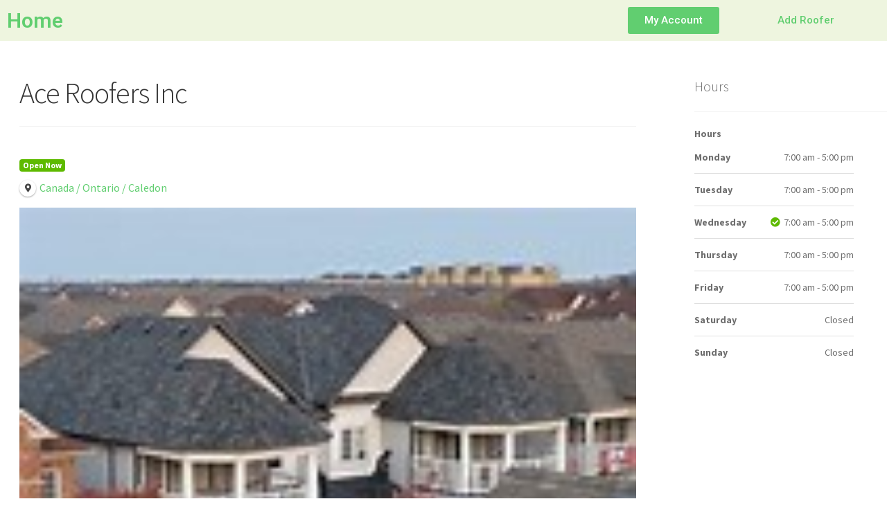

--- FILE ---
content_type: text/html; charset=UTF-8
request_url: https://georoofers.com/roofer/ca/on/caledon/ace-roofers-inc/
body_size: 20845
content:
<!DOCTYPE html>
<html lang="en-US" prefix="og: https://ogp.me/ns# og: http://ogp.me/ns# business: http://ogp.me/ns/business#">
<head>
	<meta charset="UTF-8">
	<meta name="viewport" content="width=device-width, initial-scale=1.0, viewport-fit=cover" />			<style>img:is([sizes="auto" i], [sizes^="auto," i]) { contain-intrinsic-size: 3000px 1500px }</style>
	
<!-- Search Engine Optimization by Rank Math - https://rankmath.com/ -->
<title>Ace Roofers Inc - Best Roofer in Caledon</title>
<meta name="description" content="Ace Roofers is GTA based roofing company providing wide range of roofing solutions. We have strong 18 years of experience with WSIB insured employee, there"/>
<meta name="robots" content="follow, index, max-snippet:-1, max-video-preview:-1, max-image-preview:large"/>
<link rel="canonical" href="https://georoofers.com/roofer/ca/on/caledon/ace-roofers-inc/" />
<meta property="og:locale" content="en_US" />
<meta property="og:type" content="article" />
<meta property="og:title" content="Ace Roofers Inc - Best Roofer in Caledon" />
<meta property="og:description" content="Ace Roofers is GTA based roofing company providing wide range of roofing solutions. We have strong 18 years of experience with WSIB insured employee, there" />
<meta property="og:url" content="https://georoofers.com/roofer/ca/on/caledon/ace-roofers-inc/" />
<meta property="og:site_name" content="Geo Roofers" />
<meta property="og:image" content="https://georoofers.com/wp-content/uploads/2023/03/Geo-Roofers-Logo-2.png" />
<meta property="og:image:secure_url" content="https://georoofers.com/wp-content/uploads/2023/03/Geo-Roofers-Logo-2.png" />
<meta property="og:image:width" content="1200" />
<meta property="og:image:height" content="1200" />
<meta property="og:image:alt" content="Ace Roofers Inc" />
<meta property="og:image:type" content="image/png" />
<meta name="twitter:card" content="summary_large_image" />
<meta name="twitter:title" content="Ace Roofers Inc - Best Roofer in Caledon" />
<meta name="twitter:description" content="Ace Roofers is GTA based roofing company providing wide range of roofing solutions. We have strong 18 years of experience with WSIB insured employee, there" />
<meta name="twitter:image" content="https://georoofers.com/wp-content/uploads/2023/03/Geo-Roofers-Logo-2.png" />
<!-- /Rank Math WordPress SEO plugin -->

<link rel='dns-prefetch' href='//maps.googleapis.com' />
<link rel='dns-prefetch' href='//www.googletagmanager.com' />
<link rel='dns-prefetch' href='//fonts.googleapis.com' />
<link rel="alternate" type="application/rss+xml" title="Geo Roofers &raquo; Feed" href="https://georoofers.com/feed/" />
<link rel="alternate" type="application/rss+xml" title="Geo Roofers &raquo; Comments Feed" href="https://georoofers.com/comments/feed/" />
<script>
window._wpemojiSettings = {"baseUrl":"https:\/\/s.w.org\/images\/core\/emoji\/15.0.3\/72x72\/","ext":".png","svgUrl":"https:\/\/s.w.org\/images\/core\/emoji\/15.0.3\/svg\/","svgExt":".svg","source":{"concatemoji":"https:\/\/georoofers.com\/wp-includes\/js\/wp-emoji-release.min.js?ver=6.7.4"}};
/*! This file is auto-generated */
!function(i,n){var o,s,e;function c(e){try{var t={supportTests:e,timestamp:(new Date).valueOf()};sessionStorage.setItem(o,JSON.stringify(t))}catch(e){}}function p(e,t,n){e.clearRect(0,0,e.canvas.width,e.canvas.height),e.fillText(t,0,0);var t=new Uint32Array(e.getImageData(0,0,e.canvas.width,e.canvas.height).data),r=(e.clearRect(0,0,e.canvas.width,e.canvas.height),e.fillText(n,0,0),new Uint32Array(e.getImageData(0,0,e.canvas.width,e.canvas.height).data));return t.every(function(e,t){return e===r[t]})}function u(e,t,n){switch(t){case"flag":return n(e,"\ud83c\udff3\ufe0f\u200d\u26a7\ufe0f","\ud83c\udff3\ufe0f\u200b\u26a7\ufe0f")?!1:!n(e,"\ud83c\uddfa\ud83c\uddf3","\ud83c\uddfa\u200b\ud83c\uddf3")&&!n(e,"\ud83c\udff4\udb40\udc67\udb40\udc62\udb40\udc65\udb40\udc6e\udb40\udc67\udb40\udc7f","\ud83c\udff4\u200b\udb40\udc67\u200b\udb40\udc62\u200b\udb40\udc65\u200b\udb40\udc6e\u200b\udb40\udc67\u200b\udb40\udc7f");case"emoji":return!n(e,"\ud83d\udc26\u200d\u2b1b","\ud83d\udc26\u200b\u2b1b")}return!1}function f(e,t,n){var r="undefined"!=typeof WorkerGlobalScope&&self instanceof WorkerGlobalScope?new OffscreenCanvas(300,150):i.createElement("canvas"),a=r.getContext("2d",{willReadFrequently:!0}),o=(a.textBaseline="top",a.font="600 32px Arial",{});return e.forEach(function(e){o[e]=t(a,e,n)}),o}function t(e){var t=i.createElement("script");t.src=e,t.defer=!0,i.head.appendChild(t)}"undefined"!=typeof Promise&&(o="wpEmojiSettingsSupports",s=["flag","emoji"],n.supports={everything:!0,everythingExceptFlag:!0},e=new Promise(function(e){i.addEventListener("DOMContentLoaded",e,{once:!0})}),new Promise(function(t){var n=function(){try{var e=JSON.parse(sessionStorage.getItem(o));if("object"==typeof e&&"number"==typeof e.timestamp&&(new Date).valueOf()<e.timestamp+604800&&"object"==typeof e.supportTests)return e.supportTests}catch(e){}return null}();if(!n){if("undefined"!=typeof Worker&&"undefined"!=typeof OffscreenCanvas&&"undefined"!=typeof URL&&URL.createObjectURL&&"undefined"!=typeof Blob)try{var e="postMessage("+f.toString()+"("+[JSON.stringify(s),u.toString(),p.toString()].join(",")+"));",r=new Blob([e],{type:"text/javascript"}),a=new Worker(URL.createObjectURL(r),{name:"wpTestEmojiSupports"});return void(a.onmessage=function(e){c(n=e.data),a.terminate(),t(n)})}catch(e){}c(n=f(s,u,p))}t(n)}).then(function(e){for(var t in e)n.supports[t]=e[t],n.supports.everything=n.supports.everything&&n.supports[t],"flag"!==t&&(n.supports.everythingExceptFlag=n.supports.everythingExceptFlag&&n.supports[t]);n.supports.everythingExceptFlag=n.supports.everythingExceptFlag&&!n.supports.flag,n.DOMReady=!1,n.readyCallback=function(){n.DOMReady=!0}}).then(function(){return e}).then(function(){var e;n.supports.everything||(n.readyCallback(),(e=n.source||{}).concatemoji?t(e.concatemoji):e.wpemoji&&e.twemoji&&(t(e.twemoji),t(e.wpemoji)))}))}((window,document),window._wpemojiSettings);
</script>
<link rel='stylesheet' id='drts-slider-photos-css' href='https://georoofers.com/wp-content/plugins/directories-pro/assets/css/slider-photos.min.css?ver=1.3.99' media='all' />
<link rel='stylesheet' id='zoom-css' href='https://georoofers.com/wp-content/plugins/directories-pro/assets/vendor/css/zoom.min.css?ver=1.3.99' media='all' />
<link rel='stylesheet' id='drts-fontawesome-css' href='https://georoofers.com/wp-content/plugins/directories/assets/vendor/css/fontawesome.min.css?ver=1.3.99' media='all' />
<link rel='stylesheet' id='drts-system-fontawesome-css' href='https://georoofers.com/wp-content/plugins/directories/assets/css/system-fontawesome.min.css?ver=1.3.99' media='all' />
<link rel='stylesheet' id='drts-bootstrap-css' href='https://georoofers.com/wp-content/plugins/directories/assets/css/bootstrap-main.min.css?ver=1.3.99' media='all' />
<link rel='stylesheet' id='drts-css' href='https://georoofers.com/wp-content/plugins/directories/assets/css/main.min.css?ver=1.3.99' media='all' />
<style id='drts-inline-css'>
.drts-display--summary .directory-listing-buttons {
  position: absolute;
  bottom: 0;
  width: 100%;
  background: rgba(0, 0, 0, 0) linear-gradient(0deg, rgba(0, 0, 0, 0.3) 8%, rgba(0, 0, 0, 0) 94%) repeat scroll 0 0;
}
.drts-display--detailed .directory-listing-rating,
.drts-display--detailed .directory-listing-labels,
.drts-display--detailed .directory-listing-terms,
.drts-display--detailed .directory-listing-review-rating-stars {
  margin-bottom: 0.5em;
}
.drts-display--detailed .directory-listing-info {
  margin-bottom: 1em;
}
.drts-display--detailed .directory-listing-description {
  margin-bottom: 2em;
}
.drts-display--detailed .directory-listing-buttons {
  margin-top: 2em;
}
.drts-display--detailed .directory-listing-review-rating {
  font-size:1.2em; 
  margin-bottom:1em;
}
.drts-display--detailed .directory-listing-review-ratings {
  margin-bottom:1.5em;
}

.drts-view-post-entities .dw .drts-display--summary {
    -webkit-transform: none;
    transform: none;
}
</style>
<link rel='stylesheet' id='directories-frontend-css' href='https://georoofers.com/wp-content/plugins/directories-frontend/assets/css/main.min.css?ver=1.3.99' media='all' />
<link rel='stylesheet' id='directories-payments-css' href='https://georoofers.com/wp-content/plugins/directories-payments/assets/css/main.min.css?ver=1.3.99' media='all' />
<link rel='stylesheet' id='directories-pro-css' href='https://georoofers.com/wp-content/plugins/directories-pro/assets/css/main.min.css?ver=1.3.99' media='all' />
<link rel='stylesheet' id='directories-reviews-css' href='https://georoofers.com/wp-content/plugins/directories-reviews/assets/css/main.min.css?ver=1.3.99' media='all' />
<style id='wp-emoji-styles-inline-css'>

	img.wp-smiley, img.emoji {
		display: inline !important;
		border: none !important;
		box-shadow: none !important;
		height: 1em !important;
		width: 1em !important;
		margin: 0 0.07em !important;
		vertical-align: -0.1em !important;
		background: none !important;
		padding: 0 !important;
	}
</style>
<link rel='stylesheet' id='wp-block-library-css' href='https://georoofers.com/wp-includes/css/dist/block-library/style.min.css?ver=6.7.4' media='all' />
<style id='wp-block-library-theme-inline-css'>
.wp-block-audio :where(figcaption){color:#555;font-size:13px;text-align:center}.is-dark-theme .wp-block-audio :where(figcaption){color:#ffffffa6}.wp-block-audio{margin:0 0 1em}.wp-block-code{border:1px solid #ccc;border-radius:4px;font-family:Menlo,Consolas,monaco,monospace;padding:.8em 1em}.wp-block-embed :where(figcaption){color:#555;font-size:13px;text-align:center}.is-dark-theme .wp-block-embed :where(figcaption){color:#ffffffa6}.wp-block-embed{margin:0 0 1em}.blocks-gallery-caption{color:#555;font-size:13px;text-align:center}.is-dark-theme .blocks-gallery-caption{color:#ffffffa6}:root :where(.wp-block-image figcaption){color:#555;font-size:13px;text-align:center}.is-dark-theme :root :where(.wp-block-image figcaption){color:#ffffffa6}.wp-block-image{margin:0 0 1em}.wp-block-pullquote{border-bottom:4px solid;border-top:4px solid;color:currentColor;margin-bottom:1.75em}.wp-block-pullquote cite,.wp-block-pullquote footer,.wp-block-pullquote__citation{color:currentColor;font-size:.8125em;font-style:normal;text-transform:uppercase}.wp-block-quote{border-left:.25em solid;margin:0 0 1.75em;padding-left:1em}.wp-block-quote cite,.wp-block-quote footer{color:currentColor;font-size:.8125em;font-style:normal;position:relative}.wp-block-quote:where(.has-text-align-right){border-left:none;border-right:.25em solid;padding-left:0;padding-right:1em}.wp-block-quote:where(.has-text-align-center){border:none;padding-left:0}.wp-block-quote.is-large,.wp-block-quote.is-style-large,.wp-block-quote:where(.is-style-plain){border:none}.wp-block-search .wp-block-search__label{font-weight:700}.wp-block-search__button{border:1px solid #ccc;padding:.375em .625em}:where(.wp-block-group.has-background){padding:1.25em 2.375em}.wp-block-separator.has-css-opacity{opacity:.4}.wp-block-separator{border:none;border-bottom:2px solid;margin-left:auto;margin-right:auto}.wp-block-separator.has-alpha-channel-opacity{opacity:1}.wp-block-separator:not(.is-style-wide):not(.is-style-dots){width:100px}.wp-block-separator.has-background:not(.is-style-dots){border-bottom:none;height:1px}.wp-block-separator.has-background:not(.is-style-wide):not(.is-style-dots){height:2px}.wp-block-table{margin:0 0 1em}.wp-block-table td,.wp-block-table th{word-break:normal}.wp-block-table :where(figcaption){color:#555;font-size:13px;text-align:center}.is-dark-theme .wp-block-table :where(figcaption){color:#ffffffa6}.wp-block-video :where(figcaption){color:#555;font-size:13px;text-align:center}.is-dark-theme .wp-block-video :where(figcaption){color:#ffffffa6}.wp-block-video{margin:0 0 1em}:root :where(.wp-block-template-part.has-background){margin-bottom:0;margin-top:0;padding:1.25em 2.375em}
</style>
<style id='rank-math-toc-block-style-inline-css'>
.wp-block-rank-math-toc-block nav ol{counter-reset:item}.wp-block-rank-math-toc-block nav ol li{display:block}.wp-block-rank-math-toc-block nav ol li:before{content:counters(item, ".") ". ";counter-increment:item}

</style>
<link rel='stylesheet' id='storefront-gutenberg-blocks-css' href='https://georoofers.com/wp-content/themes/storefront/assets/css/base/gutenberg-blocks.css?ver=4.2.0' media='all' />
<style id='storefront-gutenberg-blocks-inline-css'>

				.wp-block-button__link:not(.has-text-color) {
					color: #333333;
				}

				.wp-block-button__link:not(.has-text-color):hover,
				.wp-block-button__link:not(.has-text-color):focus,
				.wp-block-button__link:not(.has-text-color):active {
					color: #333333;
				}

				.wp-block-button__link:not(.has-background) {
					background-color: #eeeeee;
				}

				.wp-block-button__link:not(.has-background):hover,
				.wp-block-button__link:not(.has-background):focus,
				.wp-block-button__link:not(.has-background):active {
					border-color: #d5d5d5;
					background-color: #d5d5d5;
				}

				.wc-block-grid__products .wc-block-grid__product .wp-block-button__link {
					background-color: #eeeeee;
					border-color: #eeeeee;
					color: #333333;
				}

				.wp-block-quote footer,
				.wp-block-quote cite,
				.wp-block-quote__citation {
					color: #6d6d6d;
				}

				.wp-block-pullquote cite,
				.wp-block-pullquote footer,
				.wp-block-pullquote__citation {
					color: #6d6d6d;
				}

				.wp-block-image figcaption {
					color: #6d6d6d;
				}

				.wp-block-separator.is-style-dots::before {
					color: #333333;
				}

				.wp-block-file a.wp-block-file__button {
					color: #333333;
					background-color: #eeeeee;
					border-color: #eeeeee;
				}

				.wp-block-file a.wp-block-file__button:hover,
				.wp-block-file a.wp-block-file__button:focus,
				.wp-block-file a.wp-block-file__button:active {
					color: #333333;
					background-color: #d5d5d5;
				}

				.wp-block-code,
				.wp-block-preformatted pre {
					color: #6d6d6d;
				}

				.wp-block-table:not( .has-background ):not( .is-style-stripes ) tbody tr:nth-child(2n) td {
					background-color: #fdfdfd;
				}

				.wp-block-cover .wp-block-cover__inner-container h1:not(.has-text-color),
				.wp-block-cover .wp-block-cover__inner-container h2:not(.has-text-color),
				.wp-block-cover .wp-block-cover__inner-container h3:not(.has-text-color),
				.wp-block-cover .wp-block-cover__inner-container h4:not(.has-text-color),
				.wp-block-cover .wp-block-cover__inner-container h5:not(.has-text-color),
				.wp-block-cover .wp-block-cover__inner-container h6:not(.has-text-color) {
					color: #000000;
				}

				.wc-block-components-price-slider__range-input-progress,
				.rtl .wc-block-components-price-slider__range-input-progress {
					--range-color: #7f54b3;
				}

				/* Target only IE11 */
				@media all and (-ms-high-contrast: none), (-ms-high-contrast: active) {
					.wc-block-components-price-slider__range-input-progress {
						background: #7f54b3;
					}
				}

				.wc-block-components-button:not(.is-link) {
					background-color: #333333;
					color: #ffffff;
				}

				.wc-block-components-button:not(.is-link):hover,
				.wc-block-components-button:not(.is-link):focus,
				.wc-block-components-button:not(.is-link):active {
					background-color: #1a1a1a;
					color: #ffffff;
				}

				.wc-block-components-button:not(.is-link):disabled {
					background-color: #333333;
					color: #ffffff;
				}

				.wc-block-cart__submit-container {
					background-color: #ffffff;
				}

				.wc-block-cart__submit-container::before {
					color: rgba(220,220,220,0.5);
				}

				.wc-block-components-order-summary-item__quantity {
					background-color: #ffffff;
					border-color: #6d6d6d;
					box-shadow: 0 0 0 2px #ffffff;
					color: #6d6d6d;
				}
			
</style>
<style id='classic-theme-styles-inline-css'>
/*! This file is auto-generated */
.wp-block-button__link{color:#fff;background-color:#32373c;border-radius:9999px;box-shadow:none;text-decoration:none;padding:calc(.667em + 2px) calc(1.333em + 2px);font-size:1.125em}.wp-block-file__button{background:#32373c;color:#fff;text-decoration:none}
</style>
<style id='global-styles-inline-css'>
:root{--wp--preset--aspect-ratio--square: 1;--wp--preset--aspect-ratio--4-3: 4/3;--wp--preset--aspect-ratio--3-4: 3/4;--wp--preset--aspect-ratio--3-2: 3/2;--wp--preset--aspect-ratio--2-3: 2/3;--wp--preset--aspect-ratio--16-9: 16/9;--wp--preset--aspect-ratio--9-16: 9/16;--wp--preset--color--black: #000000;--wp--preset--color--cyan-bluish-gray: #abb8c3;--wp--preset--color--white: #ffffff;--wp--preset--color--pale-pink: #f78da7;--wp--preset--color--vivid-red: #cf2e2e;--wp--preset--color--luminous-vivid-orange: #ff6900;--wp--preset--color--luminous-vivid-amber: #fcb900;--wp--preset--color--light-green-cyan: #7bdcb5;--wp--preset--color--vivid-green-cyan: #00d084;--wp--preset--color--pale-cyan-blue: #8ed1fc;--wp--preset--color--vivid-cyan-blue: #0693e3;--wp--preset--color--vivid-purple: #9b51e0;--wp--preset--gradient--vivid-cyan-blue-to-vivid-purple: linear-gradient(135deg,rgba(6,147,227,1) 0%,rgb(155,81,224) 100%);--wp--preset--gradient--light-green-cyan-to-vivid-green-cyan: linear-gradient(135deg,rgb(122,220,180) 0%,rgb(0,208,130) 100%);--wp--preset--gradient--luminous-vivid-amber-to-luminous-vivid-orange: linear-gradient(135deg,rgba(252,185,0,1) 0%,rgba(255,105,0,1) 100%);--wp--preset--gradient--luminous-vivid-orange-to-vivid-red: linear-gradient(135deg,rgba(255,105,0,1) 0%,rgb(207,46,46) 100%);--wp--preset--gradient--very-light-gray-to-cyan-bluish-gray: linear-gradient(135deg,rgb(238,238,238) 0%,rgb(169,184,195) 100%);--wp--preset--gradient--cool-to-warm-spectrum: linear-gradient(135deg,rgb(74,234,220) 0%,rgb(151,120,209) 20%,rgb(207,42,186) 40%,rgb(238,44,130) 60%,rgb(251,105,98) 80%,rgb(254,248,76) 100%);--wp--preset--gradient--blush-light-purple: linear-gradient(135deg,rgb(255,206,236) 0%,rgb(152,150,240) 100%);--wp--preset--gradient--blush-bordeaux: linear-gradient(135deg,rgb(254,205,165) 0%,rgb(254,45,45) 50%,rgb(107,0,62) 100%);--wp--preset--gradient--luminous-dusk: linear-gradient(135deg,rgb(255,203,112) 0%,rgb(199,81,192) 50%,rgb(65,88,208) 100%);--wp--preset--gradient--pale-ocean: linear-gradient(135deg,rgb(255,245,203) 0%,rgb(182,227,212) 50%,rgb(51,167,181) 100%);--wp--preset--gradient--electric-grass: linear-gradient(135deg,rgb(202,248,128) 0%,rgb(113,206,126) 100%);--wp--preset--gradient--midnight: linear-gradient(135deg,rgb(2,3,129) 0%,rgb(40,116,252) 100%);--wp--preset--font-size--small: 14px;--wp--preset--font-size--medium: 23px;--wp--preset--font-size--large: 26px;--wp--preset--font-size--x-large: 42px;--wp--preset--font-size--normal: 16px;--wp--preset--font-size--huge: 37px;--wp--preset--spacing--20: 0.44rem;--wp--preset--spacing--30: 0.67rem;--wp--preset--spacing--40: 1rem;--wp--preset--spacing--50: 1.5rem;--wp--preset--spacing--60: 2.25rem;--wp--preset--spacing--70: 3.38rem;--wp--preset--spacing--80: 5.06rem;--wp--preset--shadow--natural: 6px 6px 9px rgba(0, 0, 0, 0.2);--wp--preset--shadow--deep: 12px 12px 50px rgba(0, 0, 0, 0.4);--wp--preset--shadow--sharp: 6px 6px 0px rgba(0, 0, 0, 0.2);--wp--preset--shadow--outlined: 6px 6px 0px -3px rgba(255, 255, 255, 1), 6px 6px rgba(0, 0, 0, 1);--wp--preset--shadow--crisp: 6px 6px 0px rgba(0, 0, 0, 1);}:where(.is-layout-flex){gap: 0.5em;}:where(.is-layout-grid){gap: 0.5em;}body .is-layout-flex{display: flex;}.is-layout-flex{flex-wrap: wrap;align-items: center;}.is-layout-flex > :is(*, div){margin: 0;}body .is-layout-grid{display: grid;}.is-layout-grid > :is(*, div){margin: 0;}:where(.wp-block-columns.is-layout-flex){gap: 2em;}:where(.wp-block-columns.is-layout-grid){gap: 2em;}:where(.wp-block-post-template.is-layout-flex){gap: 1.25em;}:where(.wp-block-post-template.is-layout-grid){gap: 1.25em;}.has-black-color{color: var(--wp--preset--color--black) !important;}.has-cyan-bluish-gray-color{color: var(--wp--preset--color--cyan-bluish-gray) !important;}.has-white-color{color: var(--wp--preset--color--white) !important;}.has-pale-pink-color{color: var(--wp--preset--color--pale-pink) !important;}.has-vivid-red-color{color: var(--wp--preset--color--vivid-red) !important;}.has-luminous-vivid-orange-color{color: var(--wp--preset--color--luminous-vivid-orange) !important;}.has-luminous-vivid-amber-color{color: var(--wp--preset--color--luminous-vivid-amber) !important;}.has-light-green-cyan-color{color: var(--wp--preset--color--light-green-cyan) !important;}.has-vivid-green-cyan-color{color: var(--wp--preset--color--vivid-green-cyan) !important;}.has-pale-cyan-blue-color{color: var(--wp--preset--color--pale-cyan-blue) !important;}.has-vivid-cyan-blue-color{color: var(--wp--preset--color--vivid-cyan-blue) !important;}.has-vivid-purple-color{color: var(--wp--preset--color--vivid-purple) !important;}.has-black-background-color{background-color: var(--wp--preset--color--black) !important;}.has-cyan-bluish-gray-background-color{background-color: var(--wp--preset--color--cyan-bluish-gray) !important;}.has-white-background-color{background-color: var(--wp--preset--color--white) !important;}.has-pale-pink-background-color{background-color: var(--wp--preset--color--pale-pink) !important;}.has-vivid-red-background-color{background-color: var(--wp--preset--color--vivid-red) !important;}.has-luminous-vivid-orange-background-color{background-color: var(--wp--preset--color--luminous-vivid-orange) !important;}.has-luminous-vivid-amber-background-color{background-color: var(--wp--preset--color--luminous-vivid-amber) !important;}.has-light-green-cyan-background-color{background-color: var(--wp--preset--color--light-green-cyan) !important;}.has-vivid-green-cyan-background-color{background-color: var(--wp--preset--color--vivid-green-cyan) !important;}.has-pale-cyan-blue-background-color{background-color: var(--wp--preset--color--pale-cyan-blue) !important;}.has-vivid-cyan-blue-background-color{background-color: var(--wp--preset--color--vivid-cyan-blue) !important;}.has-vivid-purple-background-color{background-color: var(--wp--preset--color--vivid-purple) !important;}.has-black-border-color{border-color: var(--wp--preset--color--black) !important;}.has-cyan-bluish-gray-border-color{border-color: var(--wp--preset--color--cyan-bluish-gray) !important;}.has-white-border-color{border-color: var(--wp--preset--color--white) !important;}.has-pale-pink-border-color{border-color: var(--wp--preset--color--pale-pink) !important;}.has-vivid-red-border-color{border-color: var(--wp--preset--color--vivid-red) !important;}.has-luminous-vivid-orange-border-color{border-color: var(--wp--preset--color--luminous-vivid-orange) !important;}.has-luminous-vivid-amber-border-color{border-color: var(--wp--preset--color--luminous-vivid-amber) !important;}.has-light-green-cyan-border-color{border-color: var(--wp--preset--color--light-green-cyan) !important;}.has-vivid-green-cyan-border-color{border-color: var(--wp--preset--color--vivid-green-cyan) !important;}.has-pale-cyan-blue-border-color{border-color: var(--wp--preset--color--pale-cyan-blue) !important;}.has-vivid-cyan-blue-border-color{border-color: var(--wp--preset--color--vivid-cyan-blue) !important;}.has-vivid-purple-border-color{border-color: var(--wp--preset--color--vivid-purple) !important;}.has-vivid-cyan-blue-to-vivid-purple-gradient-background{background: var(--wp--preset--gradient--vivid-cyan-blue-to-vivid-purple) !important;}.has-light-green-cyan-to-vivid-green-cyan-gradient-background{background: var(--wp--preset--gradient--light-green-cyan-to-vivid-green-cyan) !important;}.has-luminous-vivid-amber-to-luminous-vivid-orange-gradient-background{background: var(--wp--preset--gradient--luminous-vivid-amber-to-luminous-vivid-orange) !important;}.has-luminous-vivid-orange-to-vivid-red-gradient-background{background: var(--wp--preset--gradient--luminous-vivid-orange-to-vivid-red) !important;}.has-very-light-gray-to-cyan-bluish-gray-gradient-background{background: var(--wp--preset--gradient--very-light-gray-to-cyan-bluish-gray) !important;}.has-cool-to-warm-spectrum-gradient-background{background: var(--wp--preset--gradient--cool-to-warm-spectrum) !important;}.has-blush-light-purple-gradient-background{background: var(--wp--preset--gradient--blush-light-purple) !important;}.has-blush-bordeaux-gradient-background{background: var(--wp--preset--gradient--blush-bordeaux) !important;}.has-luminous-dusk-gradient-background{background: var(--wp--preset--gradient--luminous-dusk) !important;}.has-pale-ocean-gradient-background{background: var(--wp--preset--gradient--pale-ocean) !important;}.has-electric-grass-gradient-background{background: var(--wp--preset--gradient--electric-grass) !important;}.has-midnight-gradient-background{background: var(--wp--preset--gradient--midnight) !important;}.has-small-font-size{font-size: var(--wp--preset--font-size--small) !important;}.has-medium-font-size{font-size: var(--wp--preset--font-size--medium) !important;}.has-large-font-size{font-size: var(--wp--preset--font-size--large) !important;}.has-x-large-font-size{font-size: var(--wp--preset--font-size--x-large) !important;}
:where(.wp-block-post-template.is-layout-flex){gap: 1.25em;}:where(.wp-block-post-template.is-layout-grid){gap: 1.25em;}
:where(.wp-block-columns.is-layout-flex){gap: 2em;}:where(.wp-block-columns.is-layout-grid){gap: 2em;}
:root :where(.wp-block-pullquote){font-size: 1.5em;line-height: 1.6;}
</style>
<link rel='stylesheet' id='widgetopts-styles-css' href='https://georoofers.com/wp-content/plugins/widget-options/assets/css/widget-options.css?ver=4.0.5.1' media='all' />
<link rel='stylesheet' id='storefront-style-css' href='https://georoofers.com/wp-content/themes/storefront/style.css?ver=4.2.0' media='all' />
<style id='storefront-style-inline-css'>

			.main-navigation ul li a,
			.site-title a,
			ul.menu li a,
			.site-branding h1 a,
			button.menu-toggle,
			button.menu-toggle:hover,
			.handheld-navigation .dropdown-toggle {
				color: #333333;
			}

			button.menu-toggle,
			button.menu-toggle:hover {
				border-color: #333333;
			}

			.main-navigation ul li a:hover,
			.main-navigation ul li:hover > a,
			.site-title a:hover,
			.site-header ul.menu li.current-menu-item > a {
				color: #747474;
			}

			table:not( .has-background ) th {
				background-color: #f8f8f8;
			}

			table:not( .has-background ) tbody td {
				background-color: #fdfdfd;
			}

			table:not( .has-background ) tbody tr:nth-child(2n) td,
			fieldset,
			fieldset legend {
				background-color: #fbfbfb;
			}

			.site-header,
			.secondary-navigation ul ul,
			.main-navigation ul.menu > li.menu-item-has-children:after,
			.secondary-navigation ul.menu ul,
			.storefront-handheld-footer-bar,
			.storefront-handheld-footer-bar ul li > a,
			.storefront-handheld-footer-bar ul li.search .site-search,
			button.menu-toggle,
			button.menu-toggle:hover {
				background-color: #ffffff;
			}

			p.site-description,
			.site-header,
			.storefront-handheld-footer-bar {
				color: #404040;
			}

			button.menu-toggle:after,
			button.menu-toggle:before,
			button.menu-toggle span:before {
				background-color: #333333;
			}

			h1, h2, h3, h4, h5, h6, .wc-block-grid__product-title {
				color: #333333;
			}

			.widget h1 {
				border-bottom-color: #333333;
			}

			body,
			.secondary-navigation a {
				color: #6d6d6d;
			}

			.widget-area .widget a,
			.hentry .entry-header .posted-on a,
			.hentry .entry-header .post-author a,
			.hentry .entry-header .post-comments a,
			.hentry .entry-header .byline a {
				color: #727272;
			}

			a {
				color: #7f54b3;
			}

			a:focus,
			button:focus,
			.button.alt:focus,
			input:focus,
			textarea:focus,
			input[type="button"]:focus,
			input[type="reset"]:focus,
			input[type="submit"]:focus,
			input[type="email"]:focus,
			input[type="tel"]:focus,
			input[type="url"]:focus,
			input[type="password"]:focus,
			input[type="search"]:focus {
				outline-color: #7f54b3;
			}

			button, input[type="button"], input[type="reset"], input[type="submit"], .button, .widget a.button {
				background-color: #eeeeee;
				border-color: #eeeeee;
				color: #333333;
			}

			button:hover, input[type="button"]:hover, input[type="reset"]:hover, input[type="submit"]:hover, .button:hover, .widget a.button:hover {
				background-color: #d5d5d5;
				border-color: #d5d5d5;
				color: #333333;
			}

			button.alt, input[type="button"].alt, input[type="reset"].alt, input[type="submit"].alt, .button.alt, .widget-area .widget a.button.alt {
				background-color: #333333;
				border-color: #333333;
				color: #ffffff;
			}

			button.alt:hover, input[type="button"].alt:hover, input[type="reset"].alt:hover, input[type="submit"].alt:hover, .button.alt:hover, .widget-area .widget a.button.alt:hover {
				background-color: #1a1a1a;
				border-color: #1a1a1a;
				color: #ffffff;
			}

			.pagination .page-numbers li .page-numbers.current {
				background-color: #e6e6e6;
				color: #636363;
			}

			#comments .comment-list .comment-content .comment-text {
				background-color: #f8f8f8;
			}

			.site-footer {
				background-color: #f0f0f0;
				color: #6d6d6d;
			}

			.site-footer a:not(.button):not(.components-button) {
				color: #333333;
			}

			.site-footer .storefront-handheld-footer-bar a:not(.button):not(.components-button) {
				color: #333333;
			}

			.site-footer h1, .site-footer h2, .site-footer h3, .site-footer h4, .site-footer h5, .site-footer h6, .site-footer .widget .widget-title, .site-footer .widget .widgettitle {
				color: #333333;
			}

			.page-template-template-homepage.has-post-thumbnail .type-page.has-post-thumbnail .entry-title {
				color: #000000;
			}

			.page-template-template-homepage.has-post-thumbnail .type-page.has-post-thumbnail .entry-content {
				color: #000000;
			}

			@media screen and ( min-width: 768px ) {
				.secondary-navigation ul.menu a:hover {
					color: #595959;
				}

				.secondary-navigation ul.menu a {
					color: #404040;
				}

				.main-navigation ul.menu ul.sub-menu,
				.main-navigation ul.nav-menu ul.children {
					background-color: #f0f0f0;
				}

				.site-header {
					border-bottom-color: #f0f0f0;
				}
			}
</style>
<link rel='stylesheet' id='storefront-icons-css' href='https://georoofers.com/wp-content/themes/storefront/assets/css/base/icons.css?ver=4.2.0' media='all' />
<link rel='stylesheet' id='storefront-fonts-css' href='https://fonts.googleapis.com/css?family=Source+Sans+Pro%3A400%2C300%2C300italic%2C400italic%2C600%2C700%2C900&#038;subset=latin%2Clatin-ext&#038;ver=4.2.0' media='all' />
<link rel='stylesheet' id='elementor-icons-css' href='https://georoofers.com/wp-content/plugins/elementor/assets/lib/eicons/css/elementor-icons.min.css?ver=5.29.0' media='all' />
<link rel='stylesheet' id='elementor-frontend-css' href='https://georoofers.com/wp-content/plugins/elementor/assets/css/frontend-lite.min.css?ver=3.20.3' media='all' />
<link rel='stylesheet' id='swiper-css' href='https://georoofers.com/wp-content/plugins/elementor/assets/lib/swiper/v8/css/swiper.min.css?ver=8.4.5' media='all' />
<link rel='stylesheet' id='elementor-post-660-css' href='https://georoofers.com/wp-content/uploads/elementor/css/post-660.css?ver=1745257722' media='all' />
<link rel='stylesheet' id='elementor-pro-css' href='https://georoofers.com/wp-content/plugins/elementor-pro/assets/css/frontend-lite.min.css?ver=3.11.3' media='all' />
<link rel='stylesheet' id='elementor-global-css' href='https://georoofers.com/wp-content/uploads/elementor/css/global.css?ver=1745257722' media='all' />
<link rel='stylesheet' id='elementor-post-1265-css' href='https://georoofers.com/wp-content/uploads/elementor/css/post-1265.css?ver=1745257722' media='all' />
<link rel='stylesheet' id='elementor-post-1273-css' href='https://georoofers.com/wp-content/uploads/elementor/css/post-1273.css?ver=1745257722' media='all' />
<link rel='stylesheet' id='storefront-child-style-css' href='https://georoofers.com/wp-content/themes/directoriespro-storefront-child/style.css?ver=1.0.0' media='all' />
<link rel='stylesheet' id='google-fonts-1-css' href='https://fonts.googleapis.com/css?family=Roboto%3A100%2C100italic%2C200%2C200italic%2C300%2C300italic%2C400%2C400italic%2C500%2C500italic%2C600%2C600italic%2C700%2C700italic%2C800%2C800italic%2C900%2C900italic%7CRoboto+Slab%3A100%2C100italic%2C200%2C200italic%2C300%2C300italic%2C400%2C400italic%2C500%2C500italic%2C600%2C600italic%2C700%2C700italic%2C800%2C800italic%2C900%2C900italic&#038;display=swap&#038;ver=6.7.4' media='all' />
<link rel="preconnect" href="https://fonts.gstatic.com/" crossorigin><script src="https://georoofers.com/wp-includes/js/jquery/jquery.min.js?ver=3.7.1" id="jquery-core-js"></script>
<script src="https://georoofers.com/wp-includes/js/jquery/jquery-migrate.min.js?ver=3.4.1" id="jquery-migrate-js"></script>
<script src="https://georoofers.com/wp-content/plugins/directories/assets/vendor/js/popper.min.js?ver=1.3.99" id="drts-popper-js"></script>
<script src="https://georoofers.com/wp-content/plugins/directories/assets/vendor/js/cq-prolyfill.min.js?ver=1.3.99" id="cq-polyfill-js"></script>

<!-- Google tag (gtag.js) snippet added by Site Kit -->

<!-- Google Analytics snippet added by Site Kit -->
<script src="https://www.googletagmanager.com/gtag/js?id=G-1246NE15WM" id="google_gtagjs-js" async></script>
<script id="google_gtagjs-js-after">
window.dataLayer = window.dataLayer || [];function gtag(){dataLayer.push(arguments);}
gtag("set","linker",{"domains":["georoofers.com"]});
gtag("js", new Date());
gtag("set", "developer_id.dZTNiMT", true);
gtag("config", "G-1246NE15WM");
</script>

<!-- End Google tag (gtag.js) snippet added by Site Kit -->
<link rel="https://api.w.org/" href="https://georoofers.com/wp-json/" /><link rel="alternate" title="JSON" type="application/json" href="https://georoofers.com/wp-json/wp/v2/directory_dir_ltg/2660" /><link rel="EditURI" type="application/rsd+xml" title="RSD" href="https://georoofers.com/xmlrpc.php?rsd" />
<meta name="generator" content="WordPress 6.7.4" />
<link rel='shortlink' href='https://georoofers.com/?p=2660' />
<link rel="alternate" title="oEmbed (JSON)" type="application/json+oembed" href="https://georoofers.com/wp-json/oembed/1.0/embed?url=https%3A%2F%2Fgeoroofers.com%2Froofer%2Fca%2Fon%2Fcaledon%2Face-roofers-inc%2F" />
<link rel="alternate" title="oEmbed (XML)" type="text/xml+oembed" href="https://georoofers.com/wp-json/oembed/1.0/embed?url=https%3A%2F%2Fgeoroofers.com%2Froofer%2Fca%2Fon%2Fcaledon%2Face-roofers-inc%2F&#038;format=xml" />
<meta name="generator" content="Site Kit by Google 1.124.0" /><meta name="generator" content="Elementor 3.20.3; features: e_optimized_assets_loading, e_optimized_css_loading, additional_custom_breakpoints, block_editor_assets_optimize, e_image_loading_optimization; settings: css_print_method-external, google_font-enabled, font_display-swap">
<script id='nitro-telemetry-meta' nitro-exclude>window.NPTelemetryMetadata={missReason: (!window.NITROPACK_STATE ? 'cache not found' : 'hit'),pageType: 'directory_dir_ltg',isEligibleForOptimization: true,}</script><script id='nitro-generic' nitro-exclude>(()=>{window.NitroPack=window.NitroPack||{coreVersion:"na",isCounted:!1};let e=document.createElement("script");if(e.src="https://nitroscripts.com/xuNMJNQHUnMAYmgRYPVBOXlMTArUIWLi",e.async=!0,e.id="nitro-script",document.head.appendChild(e),!window.NitroPack.isCounted){window.NitroPack.isCounted=!0;let t=()=>{navigator.sendBeacon("https://to.getnitropack.com/p",JSON.stringify({siteId:"xuNMJNQHUnMAYmgRYPVBOXlMTArUIWLi",url:window.location.href,isOptimized:!!window.IS_NITROPACK,coreVersion:"na",missReason:window.NPTelemetryMetadata?.missReason||"",pageType:window.NPTelemetryMetadata?.pageType||"",isEligibleForOptimization:!!window.NPTelemetryMetadata?.isEligibleForOptimization}))};(()=>{let e=()=>new Promise(e=>{"complete"===document.readyState?e():window.addEventListener("load",e)}),i=()=>new Promise(e=>{document.prerendering?document.addEventListener("prerenderingchange",e,{once:!0}):e()}),a=async()=>{await i(),await e(),t()};a()})(),window.addEventListener("pageshow",e=>{if(e.persisted){let i=document.prerendering||self.performance?.getEntriesByType?.("navigation")[0]?.activationStart>0;"visible"!==document.visibilityState||i||t()}})}})();</script><script type="application/ld+json">{"@context":"http:\/\/schema.org","@type":"LocalBusiness","description":"         Ace Roofers is GTA based roofing company providing wide range of roofing solutions. We have strong 18 years of experience with WSIB insured employee, there are no roofing issues we cant fix. Be aware of other unreputable roofers who prefers using cheaper material with no post installatio...","name":"Ace Roofers Inc","telephone":"+16472621504","faxNumber":"+16472621504","email":"contactus@aceroofersinc.com","url":"https:\/\/www.aceroofersinc.com\/","openingHoursSpecification":{"@type":"OpeningHoursSpecification","dayOfWeek":["Monday","Tuesday","Wednesday","Thursday","Friday"],"opens":"07:00","closes":"17:00"},"image":"https:\/\/georoofers.com\/wp-content\/uploads\/2023\/03\/th-2023-05-27T090544.306.jpg","address":{"@type":"PostalAddress","addressCountry":"Canada","addressRegion":"Ontario","addressLocality":"Caledon","postalCode":"L7C 2E9","streetAddress":"109 Dotchson Ave"},"geo":{"@type":"GeoCoordinates","latitude":43.75762,"longitude":-79.833763},"sameAs":["https:\/\/facebook.com\/ace.roof.7","https:\/\/twitter.com\/aceroofers","https:\/\/linkedin.com\/in\/ace-roofers-inc-902935206"]}</script>
<meta property="og:site_name" content="Geo Roofers" />
<meta property="og:type" content="business.business" />
<meta property="og:url" content="https://georoofers.com/roofer/ca/on/caledon/ace-roofers-inc/" />
<meta property="og:description" content="         Ace Roofers is GTA based roofing company providing wide range of roofing solutions. We have strong 18 years of experience with WSIB insured employee, there are no roofing issues we cant fix. Be aware of other unreputable roofers who prefers using cheaper material with no post installatio..." />
<meta property="og:title" content="Ace Roofers Inc" />
<meta property="business:hours:day" content="monday" />
<meta property="business:hours:start" content="07:00" />
<meta property="business:hours:end" content="17:00" />
<meta property="business:hours:day" content="tuesday" />
<meta property="business:hours:start" content="07:00" />
<meta property="business:hours:end" content="17:00" />
<meta property="business:hours:day" content="wednesday" />
<meta property="business:hours:start" content="07:00" />
<meta property="business:hours:end" content="17:00" />
<meta property="business:hours:day" content="thursday" />
<meta property="business:hours:start" content="07:00" />
<meta property="business:hours:end" content="17:00" />
<meta property="business:hours:day" content="friday" />
<meta property="business:hours:start" content="07:00" />
<meta property="business:hours:end" content="17:00" />
<meta property="og:image" content="https://georoofers.com/wp-content/uploads/2023/03/th-2023-05-27T090544.306.jpg" />
<meta property="business:contact_data:street_address" content="109 Dotchson Ave" />
<meta property="business:contact_data:locality" content="Caledon" />
<meta property="business:contact_data:region" content="Ontario" />
<meta property="business:contact_data:postal_code" content="L7C 2E9" />
<meta property="business:contact_data:country_name" content="CA" />
<!-- Google Tag Manager snippet added by Site Kit -->
<script>
			( function( w, d, s, l, i ) {
				w[l] = w[l] || [];
				w[l].push( {'gtm.start': new Date().getTime(), event: 'gtm.js'} );
				var f = d.getElementsByTagName( s )[0],
					j = d.createElement( s ), dl = l != 'dataLayer' ? '&l=' + l : '';
				j.async = true;
				j.src = 'https://www.googletagmanager.com/gtm.js?id=' + i + dl;
				f.parentNode.insertBefore( j, f );
			} )( window, document, 'script', 'dataLayer', 'GTM-N6QTKP5' );
			
</script>

<!-- End Google Tag Manager snippet added by Site Kit -->
<link rel="icon" href="https://georoofers.com/wp-content/uploads/2023/03/Geo-Roofers-Logo-2-32x32.png" sizes="32x32" />
<link rel="icon" href="https://georoofers.com/wp-content/uploads/2023/03/Geo-Roofers-Logo-2-300x300.png" sizes="192x192" />
<link rel="apple-touch-icon" href="https://georoofers.com/wp-content/uploads/2023/03/Geo-Roofers-Logo-2-180x180.png" />
<meta name="msapplication-TileImage" content="https://georoofers.com/wp-content/uploads/2023/03/Geo-Roofers-Logo-2-300x300.png" />
		<style id="wp-custom-css">
			.site-main{
            
	     margin-left: 3%;
	margin-right: 3%;
            }
.drts-entity-permalink{
	color: var( --e-global-color-accent );
	    font-weight: 400;
	font-size: 1em;

            }



.wpcf7-form {
 
margin-left: 25px;
 
margin-right: 25px;
 
margin-top: 25px;
.wpcf7-textarea {
 
width: 100%;
 
}
	.wpcf7-submit {
		display: block;
    width: 10% !important;
 
background: #555555;
 
color: white;
		  background-color: #04AA6D;
  border: none;
  color: white;
  padding: 10px 10px;
  text-decoration: none;
  margin: 4px 2px;
  cursor: pointer;
		border-radius: 5%;

 
}
	
		</style>
		</head>
<body class="directory_dir_ltg-template-default single single-directory_dir_ltg postid-2660 wp-custom-logo wp-embed-responsive no-wc-breadcrumb storefront-align-wide right-sidebar drts-entity drts-entity-post drts-view-viewentity page-template elementor-default elementor-kit-660">
		<!-- Google Tag Manager (noscript) snippet added by Site Kit -->
		<noscript>
			<iframe src="https://www.googletagmanager.com/ns.html?id=GTM-N6QTKP5" height="0" width="0" style="display:none;visibility:hidden"></iframe>
		</noscript>
		<!-- End Google Tag Manager (noscript) snippet added by Site Kit -->
				<div data-elementor-type="header" data-elementor-id="1265" class="elementor elementor-1265 elementor-location-header">
					<div class="elementor-section-wrap">
								<section class="elementor-section elementor-top-section elementor-element elementor-element-3da98517 elementor-section-height-min-height elementor-section-content-middle elementor-section-boxed elementor-section-height-default elementor-section-items-middle" data-id="3da98517" data-element_type="section" data-settings="{&quot;background_background&quot;:&quot;classic&quot;}">
						<div class="elementor-container elementor-column-gap-default">
					<div class="elementor-column elementor-col-33 elementor-top-column elementor-element elementor-element-14f539e3 elementor-hidden-mobile" data-id="14f539e3" data-element_type="column">
			<div class="elementor-widget-wrap elementor-element-populated">
						<div class="elementor-element elementor-element-5392db8 elementor-widget elementor-widget-heading" data-id="5392db8" data-element_type="widget" data-widget_type="heading.default">
				<div class="elementor-widget-container">
			<style>/*! elementor - v3.20.0 - 26-03-2024 */
.elementor-heading-title{padding:0;margin:0;line-height:1}.elementor-widget-heading .elementor-heading-title[class*=elementor-size-]>a{color:inherit;font-size:inherit;line-height:inherit}.elementor-widget-heading .elementor-heading-title.elementor-size-small{font-size:15px}.elementor-widget-heading .elementor-heading-title.elementor-size-medium{font-size:19px}.elementor-widget-heading .elementor-heading-title.elementor-size-large{font-size:29px}.elementor-widget-heading .elementor-heading-title.elementor-size-xl{font-size:39px}.elementor-widget-heading .elementor-heading-title.elementor-size-xxl{font-size:59px}</style><p class="elementor-heading-title elementor-size-default"><a href="https://georoofers.com">Home </a></p>		</div>
				</div>
					</div>
		</div>
				<div class="elementor-column elementor-col-33 elementor-top-column elementor-element elementor-element-15aeab5" data-id="15aeab5" data-element_type="column">
			<div class="elementor-widget-wrap elementor-element-populated">
						<div class="elementor-element elementor-element-ed0ba5f elementor-widget__width-auto elementor-mobile-align-left elementor-widget elementor-widget-button" data-id="ed0ba5f" data-element_type="widget" data-widget_type="button.default">
				<div class="elementor-widget-container">
					<div class="elementor-button-wrapper">
			<a class="elementor-button elementor-button-link elementor-size-sm" href="https:/login/">
						<span class="elementor-button-content-wrapper">
						<span class="elementor-button-text">My Account</span>
		</span>
					</a>
		</div>
				</div>
				</div>
					</div>
		</div>
				<div class="elementor-column elementor-col-33 elementor-top-column elementor-element elementor-element-a6cd959" data-id="a6cd959" data-element_type="column">
			<div class="elementor-widget-wrap elementor-element-populated">
						<div class="elementor-element elementor-element-dda723f elementor-widget__width-auto elementor-mobile-align-left elementor-widget elementor-widget-button" data-id="dda723f" data-element_type="widget" data-widget_type="button.default">
				<div class="elementor-widget-container">
					<div class="elementor-button-wrapper">
			<a class="elementor-button elementor-button-link elementor-size-sm" href="https:/add-listing/">
						<span class="elementor-button-content-wrapper">
						<span class="elementor-button-text">Add Roofer</span>
		</span>
					</a>
		</div>
				</div>
				</div>
					</div>
		</div>
					</div>
		</section>
							</div>
				</div>
		
	<div id="primary" class="content-area">
		<main id="main" class="site-main" role="main">

		
<article id="post-2660" class="post-2660 directory_dir_ltg type-directory_dir_ltg status-publish hentry directory_loc_loc-caledon">

			<header class="entry-header">
		<h1 class="entry-title">Ace Roofers Inc</h1>		</header><!-- .entry-header -->
				<div class="entry-content">
		<div id="drts-content" class="drts drts-main">
    <div id="drts-body">
<div id="drts-content-post-2660" data-entity-id="2660" class="drts-entity drts-entity-post drts-display drts-display--detailed drts-display-default-detailed" data-type="post" data-content-type="directory__listing" data-content-name="directory_dir_ltg" data-display-type="entity" data-display-name="detailed"><div data-name="group" class="drts-display-element drts-display-element-group-3 directory-listing-info  drts-display-element-no-header" style=""><div data-name="labels" class="drts-display-element drts-display-element-labels-1 drts-display-element-inlineable directory-listing-labels drts-display-element-no-header" style=""><span style="" class="drts-bs-badge drts-bs-badge-success" data-label-name="directory_open_now">Open Now</span></div>
<div data-name="group" class="drts-display-element drts-display-element-group-4 directory-listing-terms drts-display-group-inline drts-display-element-no-header" style=""><div data-name="entity_field_location_location" class="drts-display-element drts-display-element-entity_field_location_location-1 drts-display-element-inlineable " style=""><a href="https://georoofers.com/roofing-contractors/locations/caledon/" title="Caledon" class=" drts-entity-permalink drts-entity-13256" data-type="term" data-content-type="location_location" data-content-name="directory_loc_loc"><i style="" class="drts-icon drts-icon-sm fas fa-map-marker-alt"></i><span>Canada / Ontario / Caledon</span></a></div></div></div>
<div data-name="entity_field_directory_photos" class="drts-display-element drts-display-element-entity_field_directory_photos-1 directory-listing-photos " style=""><div class="drts-slider-photos drts-field-photoslider drts-slider-photos-photo-no-padding">
<div class="drts-slider-photos-main" id="drts-slider-photos-6970d9e95d235-1" data-slick-options="{&quot;centerMode&quot;:false,&quot;dots&quot;:false,&quot;autoplay&quot;:false,&quot;autoplaySpeed&quot;:3000,&quot;speed&quot;:260,&quot;centerPadding&quot;:&quot;90px&quot;,&quot;slidesToShow&quot;:1,&quot;arrows&quot;:true,&quot;fade&quot;:false,&quot;adaptiveHeight&quot;:true,&quot;responsive&quot;:[],&quot;focusOnSelect&quot;:false,&quot;infinite&quot;:false,&quot;lazyLoad&quot;:false,&quot;rtl&quot;:false}" dir="">
<div data-type="image" class="fitvidsignore"><figure><img src="https://georoofers.com/wp-content/uploads/2023/03/th-2023-05-27T090544.306.jpg" alt="" data-action="zoom" /></figure></div>
</div>
</div><script type="text/javascript">document.addEventListener("DOMContentLoaded", function(event) {setTimeout(function(){DRTS.Slider.photos("#drts-slider-photos-6970d9e95d235-1");}, 100);});</script></div>
<div data-name="button" class="drts-display-element drts-display-element-button-2 drts-display-element-inlineable directory-listing-buttons" style=""><div class="drts-bs-btn-group "><button class="drts-bs-btn drts-bs-btn-outline-secondary drts-voting-button" rel="nofollow sabaitooltip" data-label="Bookmark" data-label-active="Unbookmark" data-voting-type="bookmark" data-voting-icon-active="fas fa-heart" data-voting-icon="far fa-heart" data-voting-guest="1" data-entity-id="2660" data-entity-type="post" data-button-name="voting_bookmark"><i class="far fa-heart"></i> <span class="drts-voting-vote-label">Bookmark</span></button></div></div>
<div data-name="entity_field_field_services" class="drts-display-element drts-display-element-entity_field_field_services-2 drts-display-element-inlineable  " style=""><div class="drts-entity-field-label drts-entity-field-label-type-form">Services</div><div class="drts-entity-field-value">Roof installation, Roof repair, Roof inspection, Roof cleaning, Soffit &amp; Fascia repair</div></div>
<div data-name="columns" class="drts-display-element drts-display-element-columns-1 directory-listing-contact-info-container" style=""><div class="drts-display-element-header"><span>Contact Information</span></div><div class="drts-row drts-gutter-md">
<div data-name="column" class="drts-display-element drts-display-element-column-1  drts-col-12 drts-col-md-6 drts-display-element-no-header" style=""><div data-name="entity_fieldlist" class="drts-display-element drts-display-element-entity_fieldlist-1 directory-listing-contact-info drts-display-element-no-header" style=""><div class="drts-bs-list-group drts-bs-list-group-flush drts-entity-fieldlist drts-entity-fieldlist-no-border"><div class="drts-bs-list-group-item drts-bs-px-0 drts-bs-border-0">
<div class="drts-entity-field">
<div class="drts-entity-field-label drts-entity-field-label-type-icon"><i class="fa-fw fas fa-map-marker-alt "></i></div>
<div class="drts-entity-field-value"><div data-name="entity_field_location_address" class="drts-display-element drts-display-element-entity_field_location_address-1 drts-display-element-inlineable " style=""><span class="drts-location-address drts-map-marker-trigger drts-map-marker-trigger-0" data-key="0">109 Dotchson Ave, Caledon, Ontario L7C 2E9</span></div></div>
</div></div>
<div class="drts-bs-list-group-item drts-bs-px-0 drts-bs-border-0">
<div class="drts-entity-field">
<div class="drts-entity-field-label drts-entity-field-label-type-icon"><i class="fa-fw fas fa-phone "></i></div>
<div class="drts-entity-field-value"><div data-name="entity_field_field_phone" class="drts-display-element drts-display-element-entity_field_field_phone-1 drts-display-element-inlineable " style=""><a data-phone-number="+16472621504" href="tel:+16472621504">+16472621504</a></div></div>
</div></div>
<div class="drts-bs-list-group-item drts-bs-px-0 drts-bs-border-0">
<div class="drts-entity-field">
<div class="drts-entity-field-label drts-entity-field-label-type-icon"><i class="fa-fw fas fa-globe "></i></div>
<div class="drts-entity-field-value"><div data-name="entity_field_field_website" class="drts-display-element drts-display-element-entity_field_field_website-1 drts-display-element-inlineable " style=""><a target="_blank" rel="nofollow external ugc noopener noreferrer" href="https://www.aceroofersinc.com/">https://www.aceroofersinc.com/</a></div></div>
</div></div></div></div></div>
<div data-name="column" class="drts-display-element drts-display-element-column-2 drts-display-element-overflow-visible  drts-col-12 drts-col-md-6 drts-display-element-no-header" style=""><div data-name="entity_field_location_address" class="drts-display-element drts-display-element-entity_field_location_address-2 directory-listing-map " style=""><div id="drts-map-map-0" style="position:relative;">
    <div class="drts-map-container">
        <div class="drts-map-map" style="height:300px;"></div>
    </div>
    <form class="drts-map-directions drts-bs-px-2 drts-bs-pt-2">
        <div class=" drts-row">
            <div class=" drts-col-md-8 drts-bs-mt-0 drts-bs-mb-2 drts-bs-align-middle">
                <input type="text" class="drts-bs-form-control drts-map-directions-input" value="" placeholder="Enter a location" />
            </div>
            <input type="hidden" value="2660-0" class="drts-map-directions-destination" />
            <div class=" drts-col-md-4 drts-bs-mt-0 drts-bs-mb-2">
                <div class="drts-bs-btn-group drts-bs-btn-block drts-bs-align-middle">
                    <button class="drts-bs-btn drts-bs-btn-block drts-bs-btn-primary drts-directory-btn-directions drts-map-directions-trigger">Get Directions</button>
                    <button class="drts-bs-btn drts-bs-btn-primary drts-bs-dropdown-toggle drts-bs-dropdown-toggle-split" data-toggle="drts-bs-dropdown" aria-expanded="false"></button>
                    <div class="drts-bs-dropdown-menu drts-bs-dropdown-menu-right">
                        <a class="drts-bs-dropdown-item drts-map-directions-trigger" data-travel-mode="driving">By car</a>
                        <a class="drts-bs-dropdown-item drts-map-directions-trigger" data-travel-mode="transit">By public transit</a>
                        <a class="drts-bs-dropdown-item drts-map-directions-trigger" data-travel-mode="walking">Walking</a>
                        <a class="drts-bs-dropdown-item drts-map-directions-trigger" data-travel-mode="bicycling">Bicycling</a>
                    </div>
                </div>
            </div>
        </div>
    </form>
</div>
<script type="text/javascript">
document.addEventListener("DOMContentLoaded", function() { var $ = jQuery;
    var renderMap = function (container) {
        var map = DRTS.Map.api.getMap(container, {"marker_clusters":false,"infobox":true,"center_default":false,"fit_bounds":true,"text_control_fullscreen":"Full screen","text_control_exit_fullscreen":"Exit full screen","text_control_search_this_area":"Search this area","text_control_search_my_location":"Search my location","height":300,"view_marker_icon":"image","directions":1,"default_zoom":null,"type":"roadmap","style":"","distance_unit":"km","default_location":{"lat":"40.69847","lng":"-73.95144"},"scrollwheel":1,"marker_custom":1,"marker_color":"","marker_size":38,"marker_icon":"fas fa-dot-circle","marker_icon_color":"","marker_cluster_color":"","tile_url":"","add_attribution":1,"attribution":"","gesture":false,"use_custom_tile_url":false,"require_consent":false,"fit_bounds_padding":0})
            .setMarkers([{"index":0,"entity_id":2660,"content":"\u003Cdiv class=\u0022drts-bs-card drts-bs-border-0 drts-bs-bg-dark drts-bs-text-white drts-map-marker-content\u0022\u003E\n\u003Cimg class=\u0022drts-bs-card-img drts-no-image\u0022 src=\u0022data:image\/png;base64,[base64]\u0022 alt=\u0022\u0022 \/\u003E\u003Cimg class=\u0022drts-bs-card-img\u0022 src=\u0022https:\/\/georoofers.com\/wp-content\/uploads\/2023\/03\/th-2023-05-27T090544.306.jpg\u0022 alt=\u0022Ace Roofers Inc\u0022 \/\u003E\n\u003Cdiv class=\u0022drts-bs-card-img-overlay drts-bs-p-2\u0022\u003E\n\u003Cdiv class=\u0022drts-bs-card-title\u0022\u003E\u003Ca href=\u0022https:\/\/georoofers.com\/roofer\/ca\/on\/caledon\/ace-roofers-inc\/\u0022 class=\u0022drts-bs-text-white drts-entity-permalink drts-entity-2660\u0022 title=\u0022Ace Roofers Inc\u0022 data-type=\u0022post\u0022 data-content-type=\u0022directory__listing\u0022 data-content-name=\u0022directory_dir_ltg\u0022\u003EAce Roofers Inc\u003C\/a\u003E\u003C\/div\u003E\n\u003Caddress class=\u0022drts-map-marker-address drts-bs-card-text\u0022\u003E109 Dotchson Ave , Caledon, Ontario L7C 2E9, Canada\u003C\/address\u003E\n\u003C\/div\u003E\u003C\/div\u003E","lat":43.75762,"lng":-79.833763,"icon":{"url":"https:\/\/georoofers.com\/wp-content\/uploads\/2023\/03\/th-2023-05-27T090544.306-32x32.jpg"}}])
            .draw({"street_view":false});
        DRTS.Map.enableDirections(map);
    };
    var $map = $("#drts-map-map-0");
    if ($map.is(":visible")) {
        renderMap($map);
    } else {
        var pane = $map.closest(".drts-bs-tab-pane, .drts-bs-collapse");
        if (pane.length) {
            var paneId = pane.data("original-id") || pane.attr("id");
            $("#" + (pane.hasClass("drts-bs-tab-pane") ? paneId + "-trigger" : paneId)).on("shown.bs.tab shown.bs.collapse", function(e, data){
                if (!pane.data("map-rendered")) {
                    pane.data("map-rendered", true);
                    renderMap($map);
                }
            });
        }
    }
    $(DRTS).on("loaded.sabai", function (e, data) {
        if (data.target.find("#drts-map-map-0").length) {
            renderMap();
        }
    });
});
</script></div></div>
</div></div>
<div data-name="group" class="drts-display-element drts-display-element-group-1 directory-listing-detailed-info-container " style=""><div class="drts-display-element-header"><span>Detailed Information</span></div><div data-name="entity_field_post_content" class="drts-display-element drts-display-element-entity_field_post_content-1 directory-listing-description " style=""><div class="wsite-section-wrap">
<div class="wsite-section wsite-body-section wsite-section-bg-image wsite-section-effect-parallax wsite-background-4">
<div class="wsite-section-content">
<div class="content-wrap">
<div class="wsite-section-elements">
<div>
<div id="942435715557005347" class="wcustomhtml" align="left">
<div class="box-services wow animated fadeInUp animated" data-wow-delay="1.4s" data-wow-duration="1.0s">
<p>Ace Roofers is GTA based roofing company providing wide range of roofing solutions. We have strong 18 years of experience with WSIB insured employee, there are no roofing issues we cant fix. Be aware of other unreputable roofers who prefers using cheaper material with no post installation support. Our service does not end with installation &#8211; we take our work seriously and provide full details on post installation warranty and support, written right on our invoice and we stand by our promise of quality and support. To ensure quality work, we make sure we use correct and high-quality materials that has durability and longevity that it needs to protect your home&#8217;s main important part &#8211; roof. We us material like IKO, GAF, BP and other reputable manufacture. Along with using high quality material we ensure our installation practice follows strict code of roof installation.</p>
<p>We are WSIB insured employee and all our employees are full insured for their safety. Our team compromised staff that is not only experienced but ensures that work done in on time, ensure full customer satisfaction.</p>
<p>Our quotes are easy and single price, including material, installation, 1 plywood (in case any damaged), cleaning of rain gutters, cleaning location with magnetic (to pick up any old nails) and traditional cleanup.</p>
</div>
</div>
</div>
</div>
</div>
</div>
</div>
</div>
<div class="wsite-section-wrap">
<div class="wsite-section wsite-body-section wsite-background-21">
<div class="wsite-section-content">
<div class="content-wrap">
<div class="wsite-section-elements"></div>
</div>
</div>
</div>
</div>
</div></div>
<div data-name="text" class="drts-display-element drts-display-element-text-2 " style=""><div class="drts-display-element-header"><span>Contact Business</span></div><p>[contact-form-7 id=&#8221;1874&#8243; title=&#8221;CF Test&#8221;]</p>
</div>
<div data-name="text" class="drts-display-element drts-display-element-text-1 " style=""><div class="drts-display-element-header"><span>Related Listings</span></div><div id="drts-platform-render-6970d9e95e876-1" class="drts drts-main"><div class="drts-view-entities-container drts-view-entities-container-list" data-view-bundle-name="directory_dir_ltg" data-view-name="related_listings" data-view-url="https://georoofers.com/roofing-contractors/?settings_cache_id=20ddb84668362f7db10799bc4f1e6f51&amp;sort=random">
    <div class="drts-view-entities-header drts-bs-mb-4"><div class="drts-bs-navbar drts-bs-navbar-expand-sm drts-bs-justify-content-between drts-bs-mb-2 drts-view-nav  drts-bs-p-0">
    <div class="drts-bs-navbar-nav drts-bs-d-none drts-bs-d-sm-block"></div>
<div class="drts-bs-navbar-nav"><div class="drts-bs-btn-group drts-bs-nav-item drts-bs-mr-2 drts-bs-mb-2 drts-bs-mb-sm-0 drts-view-nav-item drts-view-nav-item-name-layout_switch drts-view-entities-layout-switch drts-form-switch drts-bs-d-none drts-bs-d-sm-block">
    <button type="button" class="drts-bs-btn drts-bs-btn-outline-secondary" data-layout="row"><i class="fas fa-list"></i></button><button type="button" class="drts-bs-btn drts-bs-btn-outline-secondary drts-bs-active" data-layout="grid"><i class="fas fa-th-large"></i></button>
</div></div>
</div><script type="text/javascript">document.addEventListener("DOMContentLoaded", function(event) { var $ = jQuery;$(".drts-view-entities-layout-switch", "#drts-platform-render-6970d9e95e876-1").off("click").on("click", ".drts-bs-btn", function(e){
    var $this = $(this), container, layout = $this.data("layout");
    e.preventDefault();
    $this.parent().find(".drts-bs-btn").each(function(){
        var $btn = $(this);
        $btn.toggleClass("drts-bs-active", $btn.data("layout") === layout);
    });
    container = $this.closest("#drts-platform-render-6970d9e95e876-1").find(".drts-view-entities-container");
    if (container.length) {
        container.find(".drts-view-entities-list-row, .drts-view-entities-list-grid")
            .toggleClass("drts-view-entities-list-row", layout === "row")
            .toggleClass("drts-view-entities-list-grid", layout === "grid")
            .find("> .drts-row").toggleClass("drts-y-gutter", layout === "grid");
        if (window.cqApi) {
            window.cqApi.reevaluate(false);
        }
    }
    var cookie_name = "drts-entity-view-list-layout-" + DRTS.cookieHash;
    if (cookie_name) $.cookie(cookie_name, layout, {path: DRTS.path, domain: DRTS.domain});
});});</script></div>


<div class="drts-view-entities drts-view-post-entities drts-view-entities-list">
    <div class="drts-view-entities-list-grid">
    <div class="drts-row drts-gutter-sm drts-y-gutter">
        <div class="drts-col-6 drts-col-lg-4 drts-col-xl-3 drts-view-entity-container">
            <div id="drts-platform-render-6970d9e95e876-1-post-3524" data-entity-id="3524" class="drts-entity drts-entity-post drts-display drts-display--summary drts-display-default-summary" data-type="post" data-content-type="directory__listing" data-content-name="directory_dir_ltg" data-display-type="entity" data-display-name="summary"><div data-name="columns" class="drts-display-element drts-display-element-columns-1 drts-display-element-no-header" style=""><div class="drts-row drts-gutter-none">
<div data-name="column" class="drts-display-element drts-display-element-column-1 directory-listing-aside  drts-col-12 drts-col-sm-4 drts-col-lg-3 drts-display-element-no-header" style=""><div data-name="entity_field_directory_photos" class="drts-display-element drts-display-element-entity_field_directory_photos-1 directory-listing-photo drts-display-element-with-background drts-display-element-hover-effect drts-display-element-hover-zoom drts-display-element-hover-brighten drts-display-element-with-link" style="background-image:url(https://georoofers.com/wp-content/uploads/2024/06/felt-roofing-e1631723675266-800x480-1-240x180.jpg);" onclick="location.href='https://georoofers.com/roofer/ie/cork/city/eclipse-roofing/'; return false;"> </div>
<div data-name="button" class="drts-display-element drts-display-element-button-1 drts-display-element-inlineable directory-listing-buttons" style=""><div class="drts-bs-btn-group "><button class="drts-bs-btn drts-bs-btn-link drts-voting-button" style="color:#eeeeee;" rel="nofollow" data-label="Bookmark" data-label-active="Unbookmark" data-voting-type="bookmark" data-voting-icon-active="fas fa-heart" data-voting-icon="far fa-heart" data-voting-guest="1" data-entity-id="3524" data-entity-type="post" title="Bookmark" data-button-name="voting_bookmark"><i class="far fa-heart"></i></button></div></div></div>
<div data-name="column" class="drts-display-element drts-display-element-column-2 directory-listing-main drts-bs-pt-2 drts-bs-pr-3 drts-bs-pb-2 drts-bs-pl-3  drts-col-12 drts-grow drts-col-sm-8 drts-sm-grow drts-col-lg-6 drts-lg-grow drts-display-element-no-header" style=""><div data-name="entity_field_post_title" class="drts-display-element drts-display-element-entity_field_post_title-1 drts-display-element-inlineable directory-listing-title drts-bs-font-weight-bold " style="font-size:1.2rem;"><a href="https://georoofers.com/roofer/ie/cork/city/eclipse-roofing/" target="_self" title="Eclipse Roofing" class=" drts-entity-permalink drts-entity-3524" data-type="post" data-content-type="directory__listing" data-content-name="directory_dir_ltg">Eclipse Roofing</a></div>
<div data-name="entity_fieldlist" class="drts-display-element drts-display-element-entity_fieldlist-1 directory-listing-contact-info drts-bs-mt-2 drts-display-element-no-header" style="font-size:0.9rem;"><div class="drts-bs-list-group drts-bs-list-group-flush drts-entity-fieldlist drts-entity-fieldlist-sm"><div class="drts-bs-list-group-item drts-bs-px-0 drts-bs-border-0">
<div class="drts-entity-field">
<div class="drts-entity-field-label drts-entity-field-label-type-icon"><i class="fa-fw fas fa-map-marker-alt "></i></div>
<div class="drts-entity-field-value"><div data-name="entity_field_location_address" class="drts-display-element drts-display-element-entity_field_location_address-1 drts-display-element-inlineable " style=""><span class="drts-location-address drts-map-marker-trigger drts-map-marker-trigger-0" data-key="0">27 Leitrim St, Cork, T23 C659, Ireland, Cork City, Cork T23 C659</span></div></div>
</div></div>
<div class="drts-bs-list-group-item drts-bs-px-0 drts-bs-border-0">
<div class="drts-entity-field">
<div class="drts-entity-field-label drts-entity-field-label-type-icon"><i class="fa-fw fas fa-phone "></i></div>
<div class="drts-entity-field-value"><div data-name="entity_field_field_phone" class="drts-display-element drts-display-element-entity_field_field_phone-1 drts-display-element-inlineable  " style="">+353851935342</div></div>
</div></div></div></div>
<div data-name="entity_field_post_content" class="drts-display-element drts-display-element-entity_field_post_content-1 directory-listing-description drts-bs-font-weight-light drts-bs-font-italic " style="font-size:0.9rem;">Looking for expert roofing services in Cork? Eclipse Roofing has you covered! From new ro [&hellip;]</div></div>
</div><div class="drts-display-element-labels" data-position="tl"><span style="" class="drts-bs-badge drts-bs-badge-success" data-label-name="directory_open_now">Open Now</span></div></div></div>        </div>
                <div class="drts-col-6 drts-col-lg-4 drts-col-xl-3 drts-view-entity-container">
            <div id="drts-platform-render-6970d9e95e876-1-post-2666" data-entity-id="2666" class="drts-entity drts-entity-post drts-display drts-display--summary drts-display-default-summary" data-type="post" data-content-type="directory__listing" data-content-name="directory_dir_ltg" data-display-type="entity" data-display-name="summary"><div data-name="columns" class="drts-display-element drts-display-element-columns-1 drts-display-element-no-header" style=""><div class="drts-row drts-gutter-none">
<div data-name="column" class="drts-display-element drts-display-element-column-1 directory-listing-aside  drts-col-12 drts-col-sm-4 drts-col-lg-3 drts-display-element-no-header" style=""><div data-name="entity_field_directory_photos" class="drts-display-element drts-display-element-entity_field_directory_photos-1 directory-listing-photo drts-display-element-with-background drts-display-element-hover-effect drts-display-element-hover-zoom drts-display-element-hover-brighten drts-display-element-with-link" style="background-image:url(https://georoofers.com/wp-content/uploads/2023/03/th-2023-05-27T093455.255.jpg);" onclick="location.href='https://georoofers.com/roofer/ca/on/cambridge-on/belmar-roofing/'; return false;"> </div>
<div data-name="button" class="drts-display-element drts-display-element-button-1 drts-display-element-inlineable directory-listing-buttons" style=""><div class="drts-bs-btn-group "><button class="drts-bs-btn drts-bs-btn-link drts-voting-button" style="color:#eeeeee;" rel="nofollow" data-label="Bookmark" data-label-active="Unbookmark" data-voting-type="bookmark" data-voting-icon-active="fas fa-heart" data-voting-icon="far fa-heart" data-voting-guest="1" data-entity-id="2666" data-entity-type="post" title="Bookmark" data-button-name="voting_bookmark"><i class="far fa-heart"></i></button></div></div></div>
<div data-name="column" class="drts-display-element drts-display-element-column-2 directory-listing-main drts-bs-pt-2 drts-bs-pr-3 drts-bs-pb-2 drts-bs-pl-3  drts-col-12 drts-grow drts-col-sm-8 drts-sm-grow drts-col-lg-6 drts-lg-grow drts-display-element-no-header" style=""><div data-name="entity_field_post_title" class="drts-display-element drts-display-element-entity_field_post_title-1 drts-display-element-inlineable directory-listing-title drts-bs-font-weight-bold " style="font-size:1.2rem;"><a href="https://georoofers.com/roofer/ca/on/cambridge-on/belmar-roofing/" target="_self" title="Belmar Roofing" class=" drts-entity-permalink drts-entity-2666" data-type="post" data-content-type="directory__listing" data-content-name="directory_dir_ltg">Belmar Roofing</a></div>
<div data-name="entity_fieldlist" class="drts-display-element drts-display-element-entity_fieldlist-1 directory-listing-contact-info drts-bs-mt-2 drts-display-element-no-header" style="font-size:0.9rem;"><div class="drts-bs-list-group drts-bs-list-group-flush drts-entity-fieldlist drts-entity-fieldlist-sm"><div class="drts-bs-list-group-item drts-bs-px-0 drts-bs-border-0">
<div class="drts-entity-field">
<div class="drts-entity-field-label drts-entity-field-label-type-icon"><i class="fa-fw fas fa-map-marker-alt "></i></div>
<div class="drts-entity-field-value"><div data-name="entity_field_location_address" class="drts-display-element drts-display-element-entity_field_location_address-1 drts-display-element-inlineable " style=""><span class="drts-location-address drts-map-marker-trigger drts-map-marker-trigger-0" data-key="0">295 Sheldon Dr, Cambridge, Ontario N1T 1A7</span></div></div>
</div></div>
<div class="drts-bs-list-group-item drts-bs-px-0 drts-bs-border-0">
<div class="drts-entity-field">
<div class="drts-entity-field-label drts-entity-field-label-type-icon"><i class="fa-fw fas fa-phone "></i></div>
<div class="drts-entity-field-value"><div data-name="entity_field_field_phone" class="drts-display-element drts-display-element-entity_field_field_phone-1 drts-display-element-inlineable  " style="">+15192676707</div></div>
</div></div></div></div>
<div data-name="entity_field_post_content" class="drts-display-element drts-display-element-entity_field_post_content-1 directory-listing-description drts-bs-font-weight-light drts-bs-font-italic " style="font-size:0.9rem;">    Belmar has been building new roofs, replacing old roofs and generally making life WOR [&hellip;]</div></div>
</div></div></div>        </div>
                <div class="drts-col-6 drts-col-lg-4 drts-col-xl-3 drts-view-entity-container">
            <div id="drts-platform-render-6970d9e95e876-1-post-3823" data-entity-id="3823" class="drts-entity drts-entity-post drts-display drts-display--summary drts-display-default-summary" data-type="post" data-content-type="directory__listing" data-content-name="directory_dir_ltg" data-display-type="entity" data-display-name="summary"><div data-name="columns" class="drts-display-element drts-display-element-columns-1 drts-display-element-no-header" style=""><div class="drts-row drts-gutter-none">
<div data-name="column" class="drts-display-element drts-display-element-column-1 directory-listing-aside  drts-col-12 drts-col-sm-4 drts-col-lg-3 drts-display-element-no-header" style=""><div data-name="entity_field_directory_photos" class="drts-display-element drts-display-element-entity_field_directory_photos-1 directory-listing-photo drts-display-element-with-background drts-display-element-hover-effect drts-display-element-hover-zoom drts-display-element-hover-brighten drts-display-element-with-link" style="background-image:url(https://georoofers.com/wp-content/uploads/2024/08/vancouver-residential-roofing-contractor9-240x180.jpg);" onclick="location.href='https://georoofers.com/roofer/ca/bc/vancouver-bc/taves-roofing-north-vancouver/'; return false;"> </div>
<div data-name="button" class="drts-display-element drts-display-element-button-1 drts-display-element-inlineable directory-listing-buttons" style=""><div class="drts-bs-btn-group "><button class="drts-bs-btn drts-bs-btn-link drts-voting-button" style="color:#eeeeee;" rel="nofollow" data-label="Bookmark" data-label-active="Unbookmark" data-voting-type="bookmark" data-voting-icon-active="fas fa-heart" data-voting-icon="far fa-heart" data-voting-guest="1" data-entity-id="3823" data-entity-type="post" title="Bookmark" data-button-name="voting_bookmark"><i class="far fa-heart"></i></button></div></div></div>
<div data-name="column" class="drts-display-element drts-display-element-column-2 directory-listing-main drts-bs-pt-2 drts-bs-pr-3 drts-bs-pb-2 drts-bs-pl-3  drts-col-12 drts-grow drts-col-sm-8 drts-sm-grow drts-col-lg-6 drts-lg-grow drts-display-element-no-header" style=""><div data-name="entity_field_post_title" class="drts-display-element drts-display-element-entity_field_post_title-1 drts-display-element-inlineable directory-listing-title drts-bs-font-weight-bold " style="font-size:1.2rem;"><a href="https://georoofers.com/roofer/ca/bc/vancouver-bc/taves-roofing-north-vancouver/" target="_self" title="Taves Roofing North Vancouver" class=" drts-entity-permalink drts-entity-3823" data-type="post" data-content-type="directory__listing" data-content-name="directory_dir_ltg">Taves Roofing North Vancouver</a></div>
<div data-name="entity_fieldlist" class="drts-display-element drts-display-element-entity_fieldlist-1 directory-listing-contact-info drts-bs-mt-2 drts-display-element-no-header" style="font-size:0.9rem;"><div class="drts-bs-list-group drts-bs-list-group-flush drts-entity-fieldlist drts-entity-fieldlist-sm"><div class="drts-bs-list-group-item drts-bs-px-0 drts-bs-border-0">
<div class="drts-entity-field">
<div class="drts-entity-field-label drts-entity-field-label-type-icon"><i class="fa-fw fas fa-map-marker-alt "></i></div>
<div class="drts-entity-field-value"><div data-name="entity_field_location_address" class="drts-display-element drts-display-element-entity_field_location_address-1 drts-display-element-inlineable " style=""><span class="drts-location-address drts-map-marker-trigger drts-map-marker-trigger-0" data-key="0">2609 Westview Dr #201, North Vancouver, BC V7N 4M2, Canada, Vancouver, British Columbia V7N 4M2</span></div></div>
</div></div>
<div class="drts-bs-list-group-item drts-bs-px-0 drts-bs-border-0">
<div class="drts-entity-field">
<div class="drts-entity-field-label drts-entity-field-label-type-icon"><i class="fa-fw fas fa-phone "></i></div>
<div class="drts-entity-field-value"><div data-name="entity_field_field_phone" class="drts-display-element drts-display-element-entity_field_field_phone-1 drts-display-element-inlineable  " style="">+16045246695</div></div>
</div></div></div></div>
<div data-name="entity_field_post_content" class="drts-display-element drts-display-element-entity_field_post_content-1 directory-listing-description drts-bs-font-weight-light drts-bs-font-italic " style="font-size:0.9rem;">Choose Taves Roofing for top-quality residential and commercial roofing services in Great [&hellip;]</div></div>
</div><div class="drts-display-element-labels" data-position="tl"><span style="" class="drts-bs-badge drts-bs-badge-success" data-label-name="directory_open_now">Open Now</span></div></div></div>        </div>
            </div>
</div></div>

<div class="drts-view-entities-footer drts-bs-mt-4"></div></div>

<script type="text/javascript">document.addEventListener("DOMContentLoaded", function(event) { var $ = jQuery;
DRTS.init($("#drts-platform-render-6970d9e95e876-1"));
});</script></div>
</div></div></div></div>		</div><!-- .entry-content -->
		
		<aside class="entry-taxonomy">
			
					</aside>

		<nav id="post-navigation" class="navigation post-navigation" role="navigation" aria-label="Post Navigation"><h2 class="screen-reader-text">Post navigation</h2><div class="nav-links"><div class="nav-previous"><a href="https://georoofers.com/roofer/ca/on/burlington/burloak-roofers/" rel="prev"><span class="screen-reader-text">Previous post: </span>Burloak Roofers</a></div><div class="nav-next"><a href="https://georoofers.com/roofer/ca/on/caledon/area-wide-roofing/" rel="next"><span class="screen-reader-text">Next post: </span>Area Wide Roofing</a></div></div></nav>
</article><!-- #post-## -->

		</main><!-- #main -->
	</div><!-- #primary -->


<div id="secondary" class="widget-area" role="complementary">
	<div id="sabaiapps_directories_wordpress_display_element-3" class="widget widget_sabaiapps_directories_wordpress_display_element"><span class="gamma widget-title">Hours</span><div class="drts drts-system-widget drts-system-widget-display-element drts-bs-clearfix" id="drts-system-widget-1">
<div data-name="entity_field_field_opening_hours" class="drts-display-element drts-display-element-entity_field_field_opening_hours-1 directory-listing-opening-hours drts-bs-mr-5 " style=""><div class="drts-entity-field-label drts-entity-field-label-type-custom">Hours</div><div class="drts-entity-field-value"><div class="drts-bs-list-group drts-bs-list-group-flush drts-entity-fieldlist drts-directory-opening-hours">
<div class="drts-bs-list-group-item drts-bs-px-0"><div class="drts-entity-field drts-bs-justify-content-between">
<div class="drts-entity-field-label">Monday</div>
<div class="drts-entity-field-value drts-bs-text-right">7:00 am - 5:00 pm</div>
</div></div>
<div class="drts-bs-list-group-item drts-bs-px-0"><div class="drts-entity-field drts-bs-justify-content-between">
<div class="drts-entity-field-label">Tuesday</div>
<div class="drts-entity-field-value drts-bs-text-right">7:00 am - 5:00 pm</div>
</div></div>
<div class="drts-bs-list-group-item drts-bs-px-0 drts-directory-listing-open-now"><div class="drts-entity-field drts-bs-justify-content-between">
<div class="drts-entity-field-label">Wednesday</div>
<div class="drts-entity-field-value drts-bs-text-right"><i title="Open Now" class="fa-fw fas fa-check-circle drts-bs-text-success"></i> 7:00 am - 5:00 pm</div>
</div></div>
<div class="drts-bs-list-group-item drts-bs-px-0"><div class="drts-entity-field drts-bs-justify-content-between">
<div class="drts-entity-field-label">Thursday</div>
<div class="drts-entity-field-value drts-bs-text-right">7:00 am - 5:00 pm</div>
</div></div>
<div class="drts-bs-list-group-item drts-bs-px-0"><div class="drts-entity-field drts-bs-justify-content-between">
<div class="drts-entity-field-label">Friday</div>
<div class="drts-entity-field-value drts-bs-text-right">7:00 am - 5:00 pm</div>
</div></div>
<div class="drts-bs-list-group-item drts-bs-px-0"><div class="drts-entity-field drts-bs-justify-content-between">
<div class="drts-entity-field-label">Saturday</div>
<div class="drts-entity-field-value drts-bs-text-right">Closed</div>
</div></div>
<div class="drts-bs-list-group-item drts-bs-px-0"><div class="drts-entity-field drts-bs-justify-content-between">
<div class="drts-entity-field-label">Sunday</div>
<div class="drts-entity-field-value drts-bs-text-right">Closed</div>
</div></div>
</div></div></div>
</div></div></div><!-- #secondary -->

<script nitro-exclude>
    document.cookie = 'nitroCachedPage=' + (!window.NITROPACK_STATE ? '0' : '1') + '; path=/; SameSite=Lax';
</script>
<script nitro-exclude>
    if (!window.NITROPACK_STATE || window.NITROPACK_STATE != 'FRESH') {
        var proxyPurgeOnly = 0;
        if (typeof navigator.sendBeacon !== 'undefined') {
            var nitroData = new FormData(); nitroData.append('nitroBeaconUrl', 'aHR0cHM6Ly9nZW9yb29mZXJzLmNvbS9yb29mZXIvY2Evb24vY2FsZWRvbi9hY2Utcm9vZmVycy1pbmMv'); nitroData.append('nitroBeaconCookies', 'W10='); nitroData.append('nitroBeaconHash', 'cab4a6b00af1bfa2d5b43cffa6eb10ab245571c8b1dc37bd5bc6b5c224a95dceed6a85a18b5698aa8654d1e62dec40e52c822a1847885b0581de20511cbca354'); nitroData.append('proxyPurgeOnly', ''); nitroData.append('layout', 'directory_dir_ltg'); navigator.sendBeacon(location.href, nitroData);
        } else {
            var xhr = new XMLHttpRequest(); xhr.open('POST', location.href, true); xhr.setRequestHeader('Content-Type', 'application/x-www-form-urlencoded'); xhr.send('nitroBeaconUrl=aHR0cHM6Ly9nZW9yb29mZXJzLmNvbS9yb29mZXIvY2Evb24vY2FsZWRvbi9hY2Utcm9vZmVycy1pbmMv&nitroBeaconCookies=W10=&nitroBeaconHash=cab4a6b00af1bfa2d5b43cffa6eb10ab245571c8b1dc37bd5bc6b5c224a95dceed6a85a18b5698aa8654d1e62dec40e52c822a1847885b0581de20511cbca354&proxyPurgeOnly=&layout=directory_dir_ltg');
        }
    }
</script>		<footer data-elementor-type="footer" data-elementor-id="1273" class="elementor elementor-1273 elementor-location-footer">
					<div class="elementor-section-wrap">
								<section class="elementor-section elementor-top-section elementor-element elementor-element-7ebedc1 elementor-section-boxed elementor-section-height-default elementor-section-height-default" data-id="7ebedc1" data-element_type="section" data-settings="{&quot;background_background&quot;:&quot;classic&quot;}">
						<div class="elementor-container elementor-column-gap-default">
					<div class="elementor-column elementor-col-100 elementor-top-column elementor-element elementor-element-94fb497" data-id="94fb497" data-element_type="column">
			<div class="elementor-widget-wrap elementor-element-populated">
						<div class="elementor-element elementor-element-7cf19dd elementor-widget elementor-widget-theme-site-logo elementor-widget-image" data-id="7cf19dd" data-element_type="widget" data-widget_type="theme-site-logo.default">
				<div class="elementor-widget-container">
			<style>/*! elementor - v3.20.0 - 26-03-2024 */
.elementor-widget-image{text-align:center}.elementor-widget-image a{display:inline-block}.elementor-widget-image a img[src$=".svg"]{width:48px}.elementor-widget-image img{vertical-align:middle;display:inline-block}</style>					<div class="elementor-image">
								<a href="https://georoofers.com">
			<img width="150" height="150" src="https://georoofers.com/wp-content/uploads/2023/03/Geo-Roofers-Logo-2-150x150.png" class="attachment-thumbnail size-thumbnail wp-image-1337" alt="" srcset="https://georoofers.com/wp-content/uploads/2023/03/Geo-Roofers-Logo-2-150x150.png 150w, https://georoofers.com/wp-content/uploads/2023/03/Geo-Roofers-Logo-2-300x300.png 300w, https://georoofers.com/wp-content/uploads/2023/03/Geo-Roofers-Logo-2-1024x1024.png 1024w, https://georoofers.com/wp-content/uploads/2023/03/Geo-Roofers-Logo-2-768x768.png 768w, https://georoofers.com/wp-content/uploads/2023/03/Geo-Roofers-Logo-2-32x32.png 32w, https://georoofers.com/wp-content/uploads/2023/03/Geo-Roofers-Logo-2-48x48.png 48w, https://georoofers.com/wp-content/uploads/2023/03/elementor/thumbs/Geo-Roofers-Logo-2-q3ucbghueb8mzvfkaljq4rnoge10vw04mm9acd46jk.png 80w, https://georoofers.com/wp-content/uploads/2023/03/Geo-Roofers-Logo-2-180x180.png 180w, https://georoofers.com/wp-content/uploads/2023/03/elementor/thumbs/Geo-Roofers-Logo-2-q3ucbghuvur7n2p225w6z770vbpoclaezc3csxb2k0.png 120w, https://georoofers.com/wp-content/uploads/2023/03/elementor/thumbs/Geo-Roofers-Logo-2-q3ucbghu5jhco9stetdhpjw08x6p5jczg9c9430qjc.png 60w, https://georoofers.com/wp-content/uploads/2023/03/elementor/thumbs/Geo-Roofers-Logo-2-q3ucbghu9xczu2m6upglx5rucnlv0pok1fsrq82gjg.png 70w, https://georoofers.com/wp-content/uploads/2023/03/Geo-Roofers-Logo-2.png 1200w" sizes="(max-width: 150px) 100vw, 150px" />				</a>
										</div>
						</div>
				</div>
					</div>
		</div>
					</div>
		</section>
				<section class="elementor-section elementor-top-section elementor-element elementor-element-650ff84 elementor-section-full_width elementor-section-height-default elementor-section-height-default" data-id="650ff84" data-element_type="section" data-settings="{&quot;background_background&quot;:&quot;classic&quot;}">
						<div class="elementor-container elementor-column-gap-default">
					<div class="elementor-column elementor-col-100 elementor-top-column elementor-element elementor-element-1b967b0" data-id="1b967b0" data-element_type="column">
			<div class="elementor-widget-wrap elementor-element-populated">
						<div class="elementor-element elementor-element-6b749ac elementor-widget elementor-widget-text-editor" data-id="6b749ac" data-element_type="widget" data-widget_type="text-editor.default">
				<div class="elementor-widget-container">
			<style>/*! elementor - v3.20.0 - 26-03-2024 */
.elementor-widget-text-editor.elementor-drop-cap-view-stacked .elementor-drop-cap{background-color:#69727d;color:#fff}.elementor-widget-text-editor.elementor-drop-cap-view-framed .elementor-drop-cap{color:#69727d;border:3px solid;background-color:transparent}.elementor-widget-text-editor:not(.elementor-drop-cap-view-default) .elementor-drop-cap{margin-top:8px}.elementor-widget-text-editor:not(.elementor-drop-cap-view-default) .elementor-drop-cap-letter{width:1em;height:1em}.elementor-widget-text-editor .elementor-drop-cap{float:left;text-align:center;line-height:1;font-size:50px}.elementor-widget-text-editor .elementor-drop-cap-letter{display:inline-block}</style>				<p id="bottom_links">Copyright © 2024 <a href="/" rel="nofollow">GeoRoofers ®</a> | <a class="open-feedback" href="/contact-us/" rel="nofollow">Contact</a> | <a href="/roofing-contractors/">Roofing Contractors</a> | <a href="/dashboard">Dashboard</a> | <a href="/blog">Blog</a> | <a href="https:/terms-conditions/">Terms and Conditions</a> | <a href="/privacy-policy" rel="nofollow">Privacy Policy | </a><a href="/sitemap/" rel="nofollow">Sitemap </a>| <a href="https:/write-for-us/">Write for us</a></p><p>Designed and developed by <a href="https://clicknics.com/">Clicknics</a></p>						</div>
				</div>
					</div>
		</div>
					</div>
		</section>
							</div>
				</footer>
		
<script src="https://georoofers.com/wp-content/plugins/directories/assets/js/bootstrap.min.js?ver=1.3.99" id="drts-bootstrap-js"></script>
<script id="drts-js-before">
if (typeof DRTS === "undefined") var DRTS = {url: "https://georoofers.com", isRTL:  false, domain: "", path: "/", cookieHash: "0da824f00e7227d18b0280ffd68584bd", bsPrefix: "drts-bs-", hasFontAwesomePro:  false, params: {token: "_t_", contentType: "_type_", ajax: "_ajax_"}, bsUseOriginal:  false};
</script>
<script src="https://georoofers.com/wp-content/plugins/directories/assets/js/core.min.js?ver=1.3.99" id="drts-js"></script>
<script src="https://georoofers.com/wp-content/plugins/directories/assets/js/voting.min.js?ver=1.3.99" id="drts-voting-js"></script>
<script src="https://georoofers.com/wp-content/plugins/directories-pro/assets/js/slick.custom.min.js?ver=1.3.99" id="slick-js"></script>
<script src="https://georoofers.com/wp-content/plugins/directories-pro/assets/js/slider-photos.min.js?ver=1.3.99" id="drts-slider-photos-js"></script>
<script src="https://georoofers.com/wp-content/plugins/directories-pro/assets/vendor/js/zoom-vanilla.min.js?ver=1.3.99" id="zoom-vanilla-js"></script>
<script src="https://georoofers.com/wp-content/plugins/directories-pro/assets/js/location-api.min.js?ver=1.3.99" id="drts-location-api-js"></script>
<script id="drts-location-api-js-after">
DRTS.Location.api.errors = {"Geocoder returned no address components.":"Geocoder returned no address components.","Geocoder failed due to: %s":"Geocoder failed due to: %s"};console.log(DRTS.Location.api.errors["Geocoder returned no address components."])
</script>
<script src="https://georoofers.com/wp-content/plugins/directories/assets/js/map-api.min.js?ver=1.3.99" id="drts-map-api-js"></script>
<script src="//maps.googleapis.com/maps/api/js?key=AIzaSyAm21qRCXgZwtyCoL3-bdENMIuDdQSehGQ&amp;libraries=places&amp;language=en&amp;ver=1.3.99" id="drts-map-google-maps-js"></script>
<script id="drts-map-google-maps-js-after">
var DRTS_Map_googlemapsApiKey = 'AIzaSyAm21qRCXgZwtyCoL3-bdENMIuDdQSehGQ';
</script>
<script src="https://georoofers.com/wp-content/plugins/directories-pro/assets/js/location-googlemaps-autocomplete.min.js?ver=1.3.99" id="drts-location-googlemaps-autocomplete-js"></script>
<script id="drts-location-googlemaps-autocomplete-js-after">
var DRTS_Location_googlemapsApiEndpoint = 'https://georoofers.com/_drts/location/api/?_type_=json';
var DRTS_Location_googlemapsAutocomplete = {"country":["US","UK","IE","CA","AU","NZ"]};
</script>
<script src="https://georoofers.com/wp-content/plugins/directories-pro/assets/js/location-googlemaps-util.min.js?ver=1.3.99" id="drts-location-googlemaps-util-js"></script>
<script src="https://georoofers.com/wp-content/plugins/directories/assets/js/map-googlemaps.min.js?ver=1.3.99" id="drts-map-googlemaps-js"></script>
<script src="https://georoofers.com/wp-includes/js/hoverIntent.min.js?ver=1.10.2" id="hoverIntent-js"></script>
<script src="https://georoofers.com/wp-content/plugins/directories/assets/vendor/js/sweetalert2.all.min.js?ver=1.3.99" id="sweetalert2-js"></script>
<script src="https://georoofers.com/wp-content/plugins/directories/assets/vendor/js/autosize.min.js?ver=1.3.99" id="autosize-js"></script>
<script src="https://georoofers.com/wp-content/plugins/directories/assets/vendor/js/jquery.coo_kie.min.js?ver=1.3.99" id="jquery-cookie-js"></script>
<script src="https://georoofers.com/wp-content/themes/storefront/assets/js/navigation.min.js?ver=4.2.0" id="storefront-navigation-js"></script>
<script src="https://georoofers.com/wp-content/plugins/directories/assets/js/wordpress-homepage.min.js?ver=1.3.99" id="drts-wordpress-homepage-js"></script>
<script src="https://georoofers.com/wp-content/plugins/elementor-pro/assets/js/webpack-pro.runtime.min.js?ver=3.11.3" id="elementor-pro-webpack-runtime-js"></script>
<script src="https://georoofers.com/wp-content/plugins/elementor/assets/js/webpack.runtime.min.js?ver=3.20.3" id="elementor-webpack-runtime-js"></script>
<script src="https://georoofers.com/wp-content/plugins/elementor/assets/js/frontend-modules.min.js?ver=3.20.3" id="elementor-frontend-modules-js"></script>
<script src="https://georoofers.com/wp-includes/js/dist/hooks.min.js?ver=4d63a3d491d11ffd8ac6" id="wp-hooks-js"></script>
<script src="https://georoofers.com/wp-includes/js/dist/i18n.min.js?ver=5e580eb46a90c2b997e6" id="wp-i18n-js"></script>
<script id="wp-i18n-js-after">
wp.i18n.setLocaleData( { 'text direction\u0004ltr': [ 'ltr' ] } );
</script>
<script id="elementor-pro-frontend-js-before">
var ElementorProFrontendConfig = {"ajaxurl":"https:\/\/georoofers.com\/wp-admin\/admin-ajax.php","nonce":"6181169933","urls":{"assets":"https:\/\/georoofers.com\/wp-content\/plugins\/elementor-pro\/assets\/","rest":"https:\/\/georoofers.com\/wp-json\/"},"shareButtonsNetworks":{"facebook":{"title":"Facebook","has_counter":true},"twitter":{"title":"Twitter"},"linkedin":{"title":"LinkedIn","has_counter":true},"pinterest":{"title":"Pinterest","has_counter":true},"reddit":{"title":"Reddit","has_counter":true},"vk":{"title":"VK","has_counter":true},"odnoklassniki":{"title":"OK","has_counter":true},"tumblr":{"title":"Tumblr"},"digg":{"title":"Digg"},"skype":{"title":"Skype"},"stumbleupon":{"title":"StumbleUpon","has_counter":true},"mix":{"title":"Mix"},"telegram":{"title":"Telegram"},"pocket":{"title":"Pocket","has_counter":true},"xing":{"title":"XING","has_counter":true},"whatsapp":{"title":"WhatsApp"},"email":{"title":"Email"},"print":{"title":"Print"}},"facebook_sdk":{"lang":"en_US","app_id":""},"lottie":{"defaultAnimationUrl":"https:\/\/georoofers.com\/wp-content\/plugins\/elementor-pro\/modules\/lottie\/assets\/animations\/default.json"}};
</script>
<script src="https://georoofers.com/wp-content/plugins/elementor-pro/assets/js/frontend.min.js?ver=3.11.3" id="elementor-pro-frontend-js"></script>
<script src="https://georoofers.com/wp-content/plugins/elementor/assets/lib/waypoints/waypoints.min.js?ver=4.0.2" id="elementor-waypoints-js"></script>
<script src="https://georoofers.com/wp-includes/js/jquery/ui/core.min.js?ver=1.13.3" id="jquery-ui-core-js"></script>
<script id="elementor-frontend-js-before">
var elementorFrontendConfig = {"environmentMode":{"edit":false,"wpPreview":false,"isScriptDebug":false},"i18n":{"shareOnFacebook":"Share on Facebook","shareOnTwitter":"Share on Twitter","pinIt":"Pin it","download":"Download","downloadImage":"Download image","fullscreen":"Fullscreen","zoom":"Zoom","share":"Share","playVideo":"Play Video","previous":"Previous","next":"Next","close":"Close","a11yCarouselWrapperAriaLabel":"Carousel | Horizontal scrolling: Arrow Left & Right","a11yCarouselPrevSlideMessage":"Previous slide","a11yCarouselNextSlideMessage":"Next slide","a11yCarouselFirstSlideMessage":"This is the first slide","a11yCarouselLastSlideMessage":"This is the last slide","a11yCarouselPaginationBulletMessage":"Go to slide"},"is_rtl":false,"breakpoints":{"xs":0,"sm":480,"md":768,"lg":1025,"xl":1440,"xxl":1600},"responsive":{"breakpoints":{"mobile":{"label":"Mobile Portrait","value":767,"default_value":767,"direction":"max","is_enabled":true},"mobile_extra":{"label":"Mobile Landscape","value":880,"default_value":880,"direction":"max","is_enabled":false},"tablet":{"label":"Tablet Portrait","value":1024,"default_value":1024,"direction":"max","is_enabled":true},"tablet_extra":{"label":"Tablet Landscape","value":1200,"default_value":1200,"direction":"max","is_enabled":false},"laptop":{"label":"Laptop","value":1366,"default_value":1366,"direction":"max","is_enabled":false},"widescreen":{"label":"Widescreen","value":2400,"default_value":2400,"direction":"min","is_enabled":false}}},"version":"3.20.3","is_static":false,"experimentalFeatures":{"e_optimized_assets_loading":true,"e_optimized_css_loading":true,"additional_custom_breakpoints":true,"e_swiper_latest":true,"theme_builder_v2":true,"block_editor_assets_optimize":true,"landing-pages":true,"e_image_loading_optimization":true,"page-transitions":true,"notes":true,"loop":true,"form-submissions":true,"e_scroll_snap":true},"urls":{"assets":"https:\/\/georoofers.com\/wp-content\/plugins\/elementor\/assets\/"},"swiperClass":"swiper","settings":{"page":[],"editorPreferences":[]},"kit":{"active_breakpoints":["viewport_mobile","viewport_tablet"],"global_image_lightbox":"yes","lightbox_enable_counter":"yes","lightbox_enable_fullscreen":"yes","lightbox_enable_zoom":"yes","lightbox_enable_share":"yes","lightbox_title_src":"title","lightbox_description_src":"description"},"post":{"id":2660,"title":"Ace%20Roofers%20Inc%20-%20Best%20Roofer%20in%20Caledon","excerpt":"","featuredImage":false}};
</script>
<script src="https://georoofers.com/wp-content/plugins/elementor/assets/js/frontend.min.js?ver=3.20.3" id="elementor-frontend-js"></script>
<script src="https://georoofers.com/wp-content/plugins/elementor-pro/assets/js/elements-handlers.min.js?ver=3.11.3" id="pro-elements-handlers-js"></script>
<script type="text/javascript">document.addEventListener("DOMContentLoaded", function(event) { var $ = jQuery;
DRTS.init($("#drts-content"));
});</script>
<script defer src="https://static.cloudflareinsights.com/beacon.min.js/vcd15cbe7772f49c399c6a5babf22c1241717689176015" integrity="sha512-ZpsOmlRQV6y907TI0dKBHq9Md29nnaEIPlkf84rnaERnq6zvWvPUqr2ft8M1aS28oN72PdrCzSjY4U6VaAw1EQ==" data-cf-beacon='{"version":"2024.11.0","token":"d3ecb48bf98e41ec97b8bf559db1668b","r":1,"server_timing":{"name":{"cfCacheStatus":true,"cfEdge":true,"cfExtPri":true,"cfL4":true,"cfOrigin":true,"cfSpeedBrain":true},"location_startswith":null}}' crossorigin="anonymous"></script>
</body>
</html>


--- FILE ---
content_type: text/css
request_url: https://georoofers.com/wp-content/uploads/elementor/css/post-1265.css?ver=1745257722
body_size: 40
content:
.elementor-1265 .elementor-element.elementor-element-3da98517 > .elementor-container{max-width:1400px;}.elementor-1265 .elementor-element.elementor-element-3da98517 > .elementor-container > .elementor-column > .elementor-widget-wrap{align-content:center;align-items:center;}.elementor-1265 .elementor-element.elementor-element-3da98517:not(.elementor-motion-effects-element-type-background), .elementor-1265 .elementor-element.elementor-element-3da98517 > .elementor-motion-effects-container > .elementor-motion-effects-layer{background-color:#EEF5DF;}.elementor-1265 .elementor-element.elementor-element-3da98517{transition:background 0.3s, border 0.3s, border-radius 0.3s, box-shadow 0.3s;margin-top:0px;margin-bottom:50px;padding:0px 0px 0px 0px;z-index:10;}.elementor-1265 .elementor-element.elementor-element-3da98517 > .elementor-background-overlay{transition:background 0.3s, border-radius 0.3s, opacity 0.3s;}.elementor-bc-flex-widget .elementor-1265 .elementor-element.elementor-element-14f539e3.elementor-column .elementor-widget-wrap{align-items:center;}.elementor-1265 .elementor-element.elementor-element-14f539e3.elementor-column.elementor-element[data-element_type="column"] > .elementor-widget-wrap.elementor-element-populated{align-content:center;align-items:center;}.elementor-1265 .elementor-element.elementor-element-5392db8 .elementor-heading-title{color:var( --e-global-color-accent );font-family:"Roboto", Sans-serif;font-size:30px;font-weight:600;}.elementor-1265 .elementor-element.elementor-element-ed0ba5f .elementor-button{font-family:"Roboto", Sans-serif;font-weight:500;}.elementor-1265 .elementor-element.elementor-element-ed0ba5f{width:auto;max-width:auto;}.elementor-1265 .elementor-element.elementor-element-dda723f .elementor-button{font-family:var( --e-global-typography-accent-font-family ), Sans-serif;font-weight:var( --e-global-typography-accent-font-weight );fill:var( --e-global-color-accent );color:var( --e-global-color-accent );background-color:#FFFFFF00;}.elementor-1265 .elementor-element.elementor-element-dda723f{width:auto;max-width:auto;}@media(max-width:1024px){.elementor-1265 .elementor-element.elementor-element-3da98517{padding:0% 5% 0% 5%;}}@media(max-width:767px){.elementor-1265 .elementor-element.elementor-element-3da98517 > .elementor-container{min-height:86px;}.elementor-1265 .elementor-element.elementor-element-3da98517{margin-top:0px;margin-bottom:0px;padding:0% 5% 0% 0%;}.elementor-1265 .elementor-element.elementor-element-14f539e3{width:2%;}.elementor-1265 .elementor-element.elementor-element-15aeab5{width:54%;}.elementor-1265 .elementor-element.elementor-element-15aeab5.elementor-column > .elementor-widget-wrap{justify-content:flex-start;}.elementor-1265 .elementor-element.elementor-element-ed0ba5f .elementor-button{font-size:14px;}.elementor-1265 .elementor-element.elementor-element-a6cd959{width:38%;}.elementor-1265 .elementor-element.elementor-element-a6cd959.elementor-column > .elementor-widget-wrap{justify-content:flex-end;}.elementor-1265 .elementor-element.elementor-element-a6cd959 > .elementor-element-populated{margin:0px 0px 0px 0px;--e-column-margin-right:0px;--e-column-margin-left:0px;padding:0px 0px 0px 0px;}.elementor-1265 .elementor-element.elementor-element-dda723f > .elementor-widget-container{margin:0px 0px 0px 0px;}}@media(min-width:768px){.elementor-1265 .elementor-element.elementor-element-14f539e3{width:70%;}.elementor-1265 .elementor-element.elementor-element-15aeab5{width:15%;}.elementor-1265 .elementor-element.elementor-element-a6cd959{width:14.332%;}}@media(max-width:1024px) and (min-width:768px){.elementor-1265 .elementor-element.elementor-element-14f539e3{width:50%;}}

--- FILE ---
content_type: text/css
request_url: https://georoofers.com/wp-content/uploads/elementor/css/post-1273.css?ver=1745257722
body_size: -354
content:
.elementor-1273 .elementor-element.elementor-element-7ebedc1:not(.elementor-motion-effects-element-type-background), .elementor-1273 .elementor-element.elementor-element-7ebedc1 > .elementor-motion-effects-container > .elementor-motion-effects-layer{background-color:#EEF5DF;}.elementor-1273 .elementor-element.elementor-element-7ebedc1{transition:background 0.3s, border 0.3s, border-radius 0.3s, box-shadow 0.3s;padding:20px 0px 0px 0px;}.elementor-1273 .elementor-element.elementor-element-7ebedc1 > .elementor-background-overlay{transition:background 0.3s, border-radius 0.3s, opacity 0.3s;}.elementor-1273 .elementor-element.elementor-element-7cf19dd img{width:100%;height:100px;}.elementor-1273 .elementor-element.elementor-element-650ff84:not(.elementor-motion-effects-element-type-background), .elementor-1273 .elementor-element.elementor-element-650ff84 > .elementor-motion-effects-container > .elementor-motion-effects-layer{background-color:#EEF5DF;}.elementor-1273 .elementor-element.elementor-element-650ff84{transition:background 0.3s, border 0.3s, border-radius 0.3s, box-shadow 0.3s;}.elementor-1273 .elementor-element.elementor-element-650ff84 > .elementor-background-overlay{transition:background 0.3s, border-radius 0.3s, opacity 0.3s;}.elementor-1273 .elementor-element.elementor-element-6b749ac{text-align:center;color:var( --e-global-color-text );}